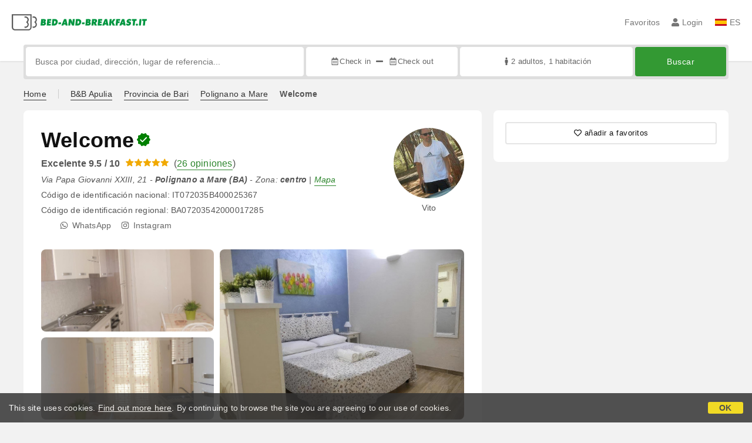

--- FILE ---
content_type: text/html;charset=UTF-8
request_url: https://www.bed-and-breakfast.it/es/apulia/welcome-polignano-a-mare/29736
body_size: 161266
content:


<!DOCTYPE html>
<html lang="es"><!-- InstanceBegin template="/Templates/generica-bbit.dwt.cfm" codeOutsideHTMLIsLocked="false" -->
<head>
<meta charset="windows-1252">
<meta name="viewport" content="width=device-width, initial-scale=1.0">

    <link rel="alternate" hreflang="it" href="https://www.bed-and-breakfast.it/it/puglia/welcome-polignano-a-mare/29736">
    <link rel="alternate" hreflang="en" href="https://www.bed-and-breakfast.it/en/apulia/welcome-polignano-a-mare/29736">
    <link rel="alternate" hreflang="fr" href="https://www.bed-and-breakfast.it/fr/pouilles/welcome-polignano-a-mare/29736">
    <link rel="alternate" hreflang="de" href="https://www.bed-and-breakfast.it/de/apulien/welcome-polignano-a-mare/29736">
    <link rel="alternate" hreflang="es" href="https://www.bed-and-breakfast.it/es/apulia/welcome-polignano-a-mare/29736">
	<link rel="alternate" hreflang="x-default" href="https://www.bed-and-breakfast.it/en/apulia/welcome-polignano-a-mare/29736">
    
<link rel="canonical" href="https://www.bed-and-breakfast.it/es/apulia/welcome-polignano-a-mare/29736"> 
<!-- InstanceBeginEditable name="doctitle" -->
<title>Welcome, Polignano a Mare: Precios sin comisiones</title>


	<meta property="og:site_name" content="Bed-and-breakfast.it">
	<meta property="og:title" content="Welcome">
	<meta property="og:type" content="article">
	
		<meta property="og:image" content="https://dhqbz5vfue3y3.cloudfront.net/fotobbit/29736/4/z_20231223_07265224_8070061.jpg?rfh=1">    
	
	<meta property="og:description" content=" Nuestro invitado siempre es bienvenido.
Por eso ofrecemos la Residencia del Sol, una nueva solución de vivienda con baño, cocina y dormitorio para 2-3 personas, y la Residencia Luna, con entrada, dormitorio para 2-3 personas y baño.
Completamente restauradas, con aire acondicionado y cuidadas en l...">
    
    <script type="application/ld+json">
	{"@context":"http://schema.org","@type":"LodgingBusiness","name":"Welcome","url":"https://www.bed-and-breakfast.it/es/apulia/welcome-polignano-a-mare/29736","image":["https://dhqbz5vfue3y3.cloudfront.net/fotobbit/29736/4/z_20231223_07265224_8070061.jpg?rfh=1","https://dhqbz5vfue3y3.cloudfront.net/fotobbit/29736/4/z_20231223_072652220_9742141.jpg?rfh=1","https://dhqbz5vfue3y3.cloudfront.net/fotobbit/29736/4/z_20231223_072652196_8740113.jpg?rfh=1","https://dhqbz5vfue3y3.cloudfront.net/fotobbit/29736/4/z_20231223_07265220_4022908.jpg?rfh=1","https://dhqbz5vfue3y3.cloudfront.net/fotobbit/29736/4/z_20231223_072652297_1671452.jpg?rfh=1","https://dhqbz5vfue3y3.cloudfront.net/fotobbit/29736/4/z_20231223_072652403_3892071.jpg?rfh=1","https://dhqbz5vfue3y3.cloudfront.net/fotobbit/29736/4/z_20231223_072652442_2533486.jpg?rfh=1","https://dhqbz5vfue3y3.cloudfront.net/fotobbit/29736/4/z_20231223_07265254_2683250.jpg?rfh=1","https://dhqbz5vfue3y3.cloudfront.net/fotobbit/29736/4/z_20231223_072652142_3008810.jpg?rfh=1","https://dhqbz5vfue3y3.cloudfront.net/fotobbit/29736/4/z_20231223_072652175_9801658.jpg?rfh=1","https://dhqbz5vfue3y3.cloudfront.net/fotobbit/29736/4/z_20231223_072652227_2516400.jpg?rfh=1","https://dhqbz5vfue3y3.cloudfront.net/fotobbit/29736/4/z_20231223_072652348_1886102.jpg?rfh=1","https://dhqbz5vfue3y3.cloudfront.net/fotobbit/29736/4/z_20231223_072652379_5513681.jpg?rfh=1","https://dhqbz5vfue3y3.cloudfront.net/fotobbit/29736/4/z_20231223_072652600_2198742.jpg?rfh=1","https://dhqbz5vfue3y3.cloudfront.net/fotobbit/29736/4/z_20231223_072652664_5771030.jpg?rfh=1","https://dhqbz5vfue3y3.cloudfront.net/fotobbit/29736/4/z_20231223_072652679_0269805.jpg?rfh=1","https://dhqbz5vfue3y3.cloudfront.net/fotobbit/29736/4/z_20231223_072652679_3523018.jpg?rfh=1","https://dhqbz5vfue3y3.cloudfront.net/fotobbit/29736/4/z_20231223_07265291_2933039.jpg?rfh=1"],"description":"Nuestro invitado siempre es bienvenido.\r\nPor eso ofrecemos la Residencia del Sol, una nueva solución de vivienda con baño, cocina y dormitorio para 2-3 personas, y la Residencia Luna, con entrada, dormitorio para 2-3 personas y baño.\r\nCompletamente restauradas, con aire acondicionado y cuidadas en l...","priceRange":"Precios para los próximos días desde € 50 la noche.","aggregateRating":{"@type":"AggregateRating","reviewCount":26,"ratingValue":9.5,"bestRating":10},"address":{"@type":"PostalAddress","addressLocality":"Via Papa Giovanni XXIII, 21","postalCode":"70044","streetAddress":"Via Papa Giovanni XXIII, 21, 70044 Polignano a Mare, Italia","addressRegion":"Apulia","addressCountry":"IT"},"telephone":"+393382463149","geo":{"@type":"GeoCoordinates","latitude":"40.9919293348640800","longitude":"17.2202016757103140"}}
	</script>

	
<!-- InstanceEndEditable -->

<!--Favicon-->
<link rel="apple-touch-icon" sizes="57x57" href="/apple-touch-icon-57x57.png?v=jwwM66Xggg">
<link rel="apple-touch-icon" sizes="60x60" href="/apple-touch-icon-60x60.png?v=jwwM66Xggg">
<link rel="apple-touch-icon" sizes="72x72" href="/apple-touch-icon-72x72.png?v=jwwM66Xggg">
<link rel="apple-touch-icon" sizes="76x76" href="/apple-touch-icon-76x76.png?v=jwwM66Xggg">
<link rel="apple-touch-icon" sizes="114x114" href="/apple-touch-icon-114x114.png?v=jwwM66Xggg">
<link rel="apple-touch-icon" sizes="120x120" href="/apple-touch-icon-120x120.png?v=jwwM66Xggg">
<link rel="apple-touch-icon" sizes="144x144" href="/apple-touch-icon-144x144.png?v=jwwM66Xggg">
<link rel="apple-touch-icon" sizes="152x152" href="/apple-touch-icon-152x152.png?v=jwwM66Xggg">
<link rel="apple-touch-icon" sizes="180x180" href="/apple-touch-icon-180x180.png?v=jwwM66Xggg">
<link rel="icon" type="image/png" href="/favicon-32x32.png?v=jwwM66Xggg" sizes="32x32">
<link rel="icon" type="image/png" href="/android-chrome-192x192.png?v=jwwM66Xggg" sizes="192x192">
<link rel="icon" type="image/png" href="/favicon-96x96.png?v=jwwM66Xggg" sizes="96x96">
<link rel="icon" type="image/png" href="/favicon-16x16.png?v=jwwM66Xggg" sizes="16x16">

<link rel="shortcut icon" href="/favicon.ico?v=jwwM66Xggg">
<meta name="apple-mobile-web-app-title" content="Bed and Breakfast">
<meta name="application-name" content="Bed and Breakfast">
<meta name="msapplication-TileColor" content="#393">
<meta name="msapplication-TileImage" content="/mstile-144x144.png?v=jwwM66Xggg">
<meta name="theme-color" content="#ffffff"> 
	<meta name="description" content="&iexcl;Bienvenido a la Dimora del Sole y la Dimora Luna en Polignano a Mare&#x21; Nuestras nuevas y acogedoras viviendas con aire acondicionado son perfectas para 2-3 personas, a pocos pasos del mar y de la estaci&oacute;n de tren. Disfruta de un ambiente tranquilo con vistas al parque y amplio aparcamiento. &iexcl;Tu escapada ideal te espera&#x21;">


        
        <script>
            
            var varlinguaConfig = {
                lingua : "es",
                provenienza : "bbit"
            };
            
            
            var baseConfig = {
                globalVersion : 3
            };

            
            var vldConfig = {
                lingua : "es",
                extraOffset : true
            };
        
            
            var lgnConfig = {
                idsito : "bbit",
                lingua : "es",
                locale : "es_ES",
                initEmail : "",
                cookiePolicyOk : false, 
                urlRedirect : "/utenti/",
                urlRegister : "/es/register/user",
                linkArGestore : true,				
                fbAppId : "378693945515592",
                pinLoginEnabled : true,
                appleLoginEnabled : true,
                appleRedirectURI : "https://www.bed-and-breakfast.it/login",
                appleNonce : "0FBA7877-9741-4FC8-28BBECAE48DF55D5",
                googleLoginEnabled : true,
                ovModaleVersion : 3
            };
        
            
            var dpConf = {
                lingua : "es",
                colore : "green"
            };

            
            var myAutocompleteConf = {
                lingua : "es"
            };
        </script>

    
    
        

        
        <script>
            
            let jsClass = document.getElementsByTagName('html')[0].className;
            
            jsClass += jsClass.trim() === "" ? "js" : " js";
            document.getElementsByTagName('html')[0].className = jsClass;
        </script>	

        
        <script defer src="https://d117yjdt0789wg.cloudfront.net/CDN2/font-awesome/v5.15.4-free/js/all.min.js"></script>

        
        

        

        

        <link href="https://d117yjdt0789wg.cloudfront.net/CDN/grunt/base-global-v3.min.css?rfh=bb33259" rel="stylesheet" type="text/css">
        <script src="https://d117yjdt0789wg.cloudfront.net/CDN/grunt/base-global-v3.min.js?rfh=bb33259"></script>

            

    
    
            

        
        <link href="https://d117yjdt0789wg.cloudfront.net/CDN2/global/style.global-v3-override-bbit.min.css?rfh=bb33259" rel="stylesheet" type="text/css">

        
        <script src="https://d117yjdt0789wg.cloudfront.net/CDN/jquery-ui-1.12.1.custom/i18n/datepicker-es.min.js"></script>

        
        
        
        
            <script>
                $(document).ready(function(){
                    cookiePolicy_barra();
                });
            </script>
        

        
        
        

        <script>
            
            
                var utConfig = {
                    lingua : "es",
                    applicationEnvironment : "production",
                    isHttps : true,
                    isMobile : false
                };
            
            
            
            var rrpConfig = {
                
                    
                    idStruttura : 29736,
                    tipoStruttura : "bbit",
                
                
                tipoRrp : "pagina",
                provenienza : "bbit",
                isFromApp : false,
                cookieId : "bbit874534770922054716es", 
                arGestore : 0, 
                arPm : 0, 
                utmSource : "",
                utmRoomId : 0,
                utmRateId : "",
                refId : "",
                
                
                
                    
                    hasUserLogin : true, 
                    
                    initCerca : {
                        safeCheckIn : "", 
                        safeCheckOut : "", 
                        camere : 1,
                        adulti : 2,
                        bambini : 0,
                        etaBambini : "",
                        animali : 0,
                        numeroPersone : 2,
                        numeroNotti : 1
                    },
                    
                    initFormRichiesta : {
                        autoStart : false,
                        isModal : true
                    },
                
                    initFormCamere : {
                        autoStart : true,
                        isModal : false,
                        fixScrollType : "sidebar-ext",
                        urlAction : "/es/booking/apulia/welcome-polignano-a-mare/29736",
                        testMode : 0,
                        highlightRoom : 0,
                        categoryOptions : "none",
                        arrayInitUnitaCamere : [] 
                    },
                
            };

        </script>

        
        
        

        
                <script src="https://d117yjdt0789wg.cloudfront.net/CDN/grunt/cdn3-utility.min.js?rfh=bb33259"></script>
            
                <script src="https://d117yjdt0789wg.cloudfront.net/CDN/grunt/cdn3-utility-country-info.min.js?rfh=bb33259"></script>
            
            <link href="https://d117yjdt0789wg.cloudfront.net/CDN/grunt/rrp4.min.css?rfh=bb33259" rel="stylesheet" type="text/css">
            <script src="https://d117yjdt0789wg.cloudfront.net/CDN/grunt/rrp4-language-es.min.js?rfh=bb33259"></script>
            <script src="https://d117yjdt0789wg.cloudfront.net/CDN/grunt/rrp4-general.min.js?rfh=bb33259"></script>
            
            <link rel="stylesheet" href="https://d117yjdt0789wg.cloudfront.net/CDN/jquery.fancybox_v3/jquery.fancybox.min.css?rfh=bb33259" type="text/css" media="screen">
            <script type="text/javascript" src="https://d117yjdt0789wg.cloudfront.net/CDN/jquery.fancybox_v3/jquery.fancybox.min.js?rfh=bb33259"></script>
            <script type="text/javascript">
                
                function initFancyboxCaption() {
                    
                    $(".ssw-ext-slideshow-container > a, .ssw-masonry-item > a.ssw-ext-slideshow-link, .slfoto-ext-slideshow-container > a, .slfoto-masonry-item > a.slfoto-ext-slideshow-link, .rrp-camere-categoria-foto > a, a.js-foto-colazione-link, .rrp-foto-struttura-wl > a").fancybox({
                        caption : function(instance, item) {
                            if (typeof $(this).data('extcaption') !== 'undefined') {
                                return $(this).data('extcaption');
                            } else {
                                return "";
                            }
                        }
                    });
                }
                // ready DOM
                $(document).ready(function() {
                    
                    
                    $(document).on("click", ".rrp-camere-categoria-ico a, a.js-rrp-apri-foto-struttura-wl", function(){
                        
                        $("a[data-fancybox=" + $(this).data('idgruppo') + "]").first().trigger("click");
                        return false;
                    });

                    
                    initFancyboxCaption();

                });
            </script>
        
                
                
                <script>
                    var sswConfig = {
                        arrayListaSlideshow : [{"idDiv":"slideshow_bbit29736","nomeBeb":"Welcome","foto":[{"urlThumb":"https://dhqbz5vfue3y3.cloudfront.net/fotobbit/29736/4/z_20231223_07265224_8070061.jpg?rfh=1&amp;size=md","urlThumbXs":"https://dhqbz5vfue3y3.cloudfront.net/fotobbit/29736/4/z_20231223_07265224_8070061.jpg?rfh=1&amp;size=xs","sitowebEsterno":"","width":1200,"id":29736,"height":900,"idcategoria":4,"descrizione":"","url":"https://dhqbz5vfue3y3.cloudfront.net/fotobbit/29736/4/z_20231223_07265224_8070061.jpg?rfh=1","nomefile":"z_20231223_07265224_8070061.jpg"},{"urlThumb":"https://dhqbz5vfue3y3.cloudfront.net/fotobbit/29736/4/z_20231223_072652220_9742141.jpg?rfh=1&amp;size=md","urlThumbXs":"https://dhqbz5vfue3y3.cloudfront.net/fotobbit/29736/4/z_20231223_072652220_9742141.jpg?rfh=1&amp;size=xs","sitowebEsterno":"","width":1200,"id":29736,"height":657,"idcategoria":4,"descrizione":"","url":"https://dhqbz5vfue3y3.cloudfront.net/fotobbit/29736/4/z_20231223_072652220_9742141.jpg?rfh=1","nomefile":"z_20231223_072652220_9742141.jpg"},{"urlThumb":"https://dhqbz5vfue3y3.cloudfront.net/fotobbit/29736/4/z_20231223_072652196_8740113.jpg?rfh=1&amp;size=md","urlThumbXs":"https://dhqbz5vfue3y3.cloudfront.net/fotobbit/29736/4/z_20231223_072652196_8740113.jpg?rfh=1&amp;size=xs","sitowebEsterno":"","width":1200,"id":29736,"height":657,"idcategoria":4,"descrizione":"","url":"https://dhqbz5vfue3y3.cloudfront.net/fotobbit/29736/4/z_20231223_072652196_8740113.jpg?rfh=1","nomefile":"z_20231223_072652196_8740113.jpg"},{"urlThumb":"https://dhqbz5vfue3y3.cloudfront.net/fotobbit/29736/4/z_20231223_07265220_4022908.jpg?rfh=1&amp;size=md","urlThumbXs":"https://dhqbz5vfue3y3.cloudfront.net/fotobbit/29736/4/z_20231223_07265220_4022908.jpg?rfh=1&amp;size=xs","sitowebEsterno":"","width":1200,"id":29736,"height":900,"idcategoria":4,"descrizione":"","url":"https://dhqbz5vfue3y3.cloudfront.net/fotobbit/29736/4/z_20231223_07265220_4022908.jpg?rfh=1","nomefile":"z_20231223_07265220_4022908.jpg"},{"urlThumb":"https://dhqbz5vfue3y3.cloudfront.net/fotobbit/29736/4/z_20231223_072652297_1671452.jpg?rfh=1&amp;size=md","urlThumbXs":"https://dhqbz5vfue3y3.cloudfront.net/fotobbit/29736/4/z_20231223_072652297_1671452.jpg?rfh=1&amp;size=xs","sitowebEsterno":"","width":1200,"id":29736,"height":900,"idcategoria":4,"descrizione":"","url":"https://dhqbz5vfue3y3.cloudfront.net/fotobbit/29736/4/z_20231223_072652297_1671452.jpg?rfh=1","nomefile":"z_20231223_072652297_1671452.jpg"},{"urlThumb":"https://dhqbz5vfue3y3.cloudfront.net/fotobbit/29736/4/z_20231223_072652403_3892071.jpg?rfh=1&amp;size=md","urlThumbXs":"https://dhqbz5vfue3y3.cloudfront.net/fotobbit/29736/4/z_20231223_072652403_3892071.jpg?rfh=1&amp;size=xs","sitowebEsterno":"","width":1200,"id":29736,"height":900,"idcategoria":4,"descrizione":"","url":"https://dhqbz5vfue3y3.cloudfront.net/fotobbit/29736/4/z_20231223_072652403_3892071.jpg?rfh=1","nomefile":"z_20231223_072652403_3892071.jpg"},{"urlThumb":"https://dhqbz5vfue3y3.cloudfront.net/fotobbit/29736/4/z_20231223_072652442_2533486.jpg?rfh=1&amp;size=md","urlThumbXs":"https://dhqbz5vfue3y3.cloudfront.net/fotobbit/29736/4/z_20231223_072652442_2533486.jpg?rfh=1&amp;size=xs","sitowebEsterno":"","width":1200,"id":29736,"height":800,"idcategoria":4,"descrizione":"","url":"https://dhqbz5vfue3y3.cloudfront.net/fotobbit/29736/4/z_20231223_072652442_2533486.jpg?rfh=1","nomefile":"z_20231223_072652442_2533486.jpg"},{"urlThumb":"https://dhqbz5vfue3y3.cloudfront.net/fotobbit/29736/4/z_20231223_07265254_2683250.jpg?rfh=1&amp;size=md","urlThumbXs":"https://dhqbz5vfue3y3.cloudfront.net/fotobbit/29736/4/z_20231223_07265254_2683250.jpg?rfh=1&amp;size=xs","sitowebEsterno":"","width":1200,"id":29736,"height":900,"idcategoria":4,"descrizione":"","url":"https://dhqbz5vfue3y3.cloudfront.net/fotobbit/29736/4/z_20231223_07265254_2683250.jpg?rfh=1","nomefile":"z_20231223_07265254_2683250.jpg"},{"urlThumb":"https://dhqbz5vfue3y3.cloudfront.net/fotobbit/29736/4/z_20231223_072652142_3008810.jpg?rfh=1&amp;size=md","urlThumbXs":"https://dhqbz5vfue3y3.cloudfront.net/fotobbit/29736/4/z_20231223_072652142_3008810.jpg?rfh=1&amp;size=xs","sitowebEsterno":"","width":1200,"id":29736,"height":900,"idcategoria":4,"descrizione":"","url":"https://dhqbz5vfue3y3.cloudfront.net/fotobbit/29736/4/z_20231223_072652142_3008810.jpg?rfh=1","nomefile":"z_20231223_072652142_3008810.jpg"},{"urlThumb":"https://dhqbz5vfue3y3.cloudfront.net/fotobbit/29736/4/z_20231223_072652175_9801658.jpg?rfh=1&amp;size=md","urlThumbXs":"https://dhqbz5vfue3y3.cloudfront.net/fotobbit/29736/4/z_20231223_072652175_9801658.jpg?rfh=1&amp;size=xs","sitowebEsterno":"","width":1200,"id":29736,"height":900,"idcategoria":4,"descrizione":"","url":"https://dhqbz5vfue3y3.cloudfront.net/fotobbit/29736/4/z_20231223_072652175_9801658.jpg?rfh=1","nomefile":"z_20231223_072652175_9801658.jpg"},{"urlThumb":"https://dhqbz5vfue3y3.cloudfront.net/fotobbit/29736/4/z_20231223_072652227_2516400.jpg?rfh=1&amp;size=md","urlThumbXs":"https://dhqbz5vfue3y3.cloudfront.net/fotobbit/29736/4/z_20231223_072652227_2516400.jpg?rfh=1&amp;size=xs","sitowebEsterno":"","width":1200,"id":29736,"height":657,"idcategoria":4,"descrizione":"","url":"https://dhqbz5vfue3y3.cloudfront.net/fotobbit/29736/4/z_20231223_072652227_2516400.jpg?rfh=1","nomefile":"z_20231223_072652227_2516400.jpg"},{"urlThumb":"https://dhqbz5vfue3y3.cloudfront.net/fotobbit/29736/4/z_20231223_072652348_1886102.jpg?rfh=1&amp;size=md","urlThumbXs":"https://dhqbz5vfue3y3.cloudfront.net/fotobbit/29736/4/z_20231223_072652348_1886102.jpg?rfh=1&amp;size=xs","sitowebEsterno":"","width":1200,"id":29736,"height":900,"idcategoria":4,"descrizione":"","url":"https://dhqbz5vfue3y3.cloudfront.net/fotobbit/29736/4/z_20231223_072652348_1886102.jpg?rfh=1","nomefile":"z_20231223_072652348_1886102.jpg"},{"urlThumb":"https://dhqbz5vfue3y3.cloudfront.net/fotobbit/29736/4/z_20231223_072652379_5513681.jpg?rfh=1&amp;size=md","urlThumbXs":"https://dhqbz5vfue3y3.cloudfront.net/fotobbit/29736/4/z_20231223_072652379_5513681.jpg?rfh=1&amp;size=xs","sitowebEsterno":"","width":900,"id":29736,"height":1200,"idcategoria":4,"descrizione":"","url":"https://dhqbz5vfue3y3.cloudfront.net/fotobbit/29736/4/z_20231223_072652379_5513681.jpg?rfh=1","nomefile":"z_20231223_072652379_5513681.jpg"},{"urlThumb":"https://dhqbz5vfue3y3.cloudfront.net/fotobbit/29736/4/z_20231223_072652600_2198742.jpg?rfh=1&amp;size=md","urlThumbXs":"https://dhqbz5vfue3y3.cloudfront.net/fotobbit/29736/4/z_20231223_072652600_2198742.jpg?rfh=1&amp;size=xs","sitowebEsterno":"","width":675,"id":29736,"height":1200,"idcategoria":4,"descrizione":"","url":"https://dhqbz5vfue3y3.cloudfront.net/fotobbit/29736/4/z_20231223_072652600_2198742.jpg?rfh=1","nomefile":"z_20231223_072652600_2198742.jpg"},{"urlThumb":"https://dhqbz5vfue3y3.cloudfront.net/fotobbit/29736/4/z_20231223_072652664_5771030.jpg?rfh=1&amp;size=md","urlThumbXs":"https://dhqbz5vfue3y3.cloudfront.net/fotobbit/29736/4/z_20231223_072652664_5771030.jpg?rfh=1&amp;size=xs","sitowebEsterno":"","width":1199,"id":29736,"height":774,"idcategoria":4,"descrizione":"","url":"https://dhqbz5vfue3y3.cloudfront.net/fotobbit/29736/4/z_20231223_072652664_5771030.jpg?rfh=1","nomefile":"z_20231223_072652664_5771030.jpg"},{"urlThumb":"https://dhqbz5vfue3y3.cloudfront.net/fotobbit/29736/4/z_20231223_072652679_0269805.jpg?rfh=1&amp;size=md","urlThumbXs":"https://dhqbz5vfue3y3.cloudfront.net/fotobbit/29736/4/z_20231223_072652679_0269805.jpg?rfh=1&amp;size=xs","sitowebEsterno":"","width":900,"id":29736,"height":1200,"idcategoria":4,"descrizione":"","url":"https://dhqbz5vfue3y3.cloudfront.net/fotobbit/29736/4/z_20231223_072652679_0269805.jpg?rfh=1","nomefile":"z_20231223_072652679_0269805.jpg"},{"urlThumb":"https://dhqbz5vfue3y3.cloudfront.net/fotobbit/29736/4/z_20231223_072652679_3523018.jpg?rfh=1&amp;size=md","urlThumbXs":"https://dhqbz5vfue3y3.cloudfront.net/fotobbit/29736/4/z_20231223_072652679_3523018.jpg?rfh=1&amp;size=xs","sitowebEsterno":"","width":900,"id":29736,"height":1200,"idcategoria":4,"descrizione":"","url":"https://dhqbz5vfue3y3.cloudfront.net/fotobbit/29736/4/z_20231223_072652679_3523018.jpg?rfh=1","nomefile":"z_20231223_072652679_3523018.jpg"},{"urlThumb":"https://dhqbz5vfue3y3.cloudfront.net/fotobbit/29736/4/z_20231223_07265291_2933039.jpg?rfh=1&amp;size=md","urlThumbXs":"https://dhqbz5vfue3y3.cloudfront.net/fotobbit/29736/4/z_20231223_07265291_2933039.jpg?rfh=1&amp;size=xs","sitowebEsterno":"","width":1200,"id":29736,"height":900,"idcategoria":4,"descrizione":"","url":"https://dhqbz5vfue3y3.cloudfront.net/fotobbit/29736/4/z_20231223_07265291_2933039.jpg?rfh=1","nomefile":"z_20231223_07265291_2933039.jpg"}]}],
                        lingua : "es",
                        fontAwesomeVersion : 5
                    };
                </script>

                
                <script src="https://d117yjdt0789wg.cloudfront.net/CDN/masonry/masonry.pkgd.min.js?rfh=bb33259"></script>
                
                <script src="https://d117yjdt0789wg.cloudfront.net/CDN2/jquery.slideshow/slideshow_v4.min.js?rfh=bb33259"></script>
                <link rel="stylesheet" href="https://d117yjdt0789wg.cloudfront.net/CDN2/jquery.slideshow/slideshow_v4.min.css?rfh=bb33259" type="text/css">

                
                    
                    
                    <script>
                        $(document).ready(function(){	
                            sswInit({
                                crop : false,
                                navigation : "thumb-anim",
                                showCounter : true,
                                mediaquery : 970,
                                showMobileSlideshowOnMediaquery : 970
                            });
                        });
                    </script>

                
                    <link href="https://d117yjdt0789wg.cloudfront.net/CDN/jquery.testo_espandibile/testo_espandibile.min.css?rfh=bb33259" rel="stylesheet">
                    <script src="https://d117yjdt0789wg.cloudfront.net/CDN/jquery.testo_espandibile/testo_espandibile.min.js?rfh=bb33259"></script>
                
                        <script src="https://d117yjdt0789wg.cloudfront.net/CDN/grunt/cdn3-utility-tooltip.min.js?rfh=bb33259"></script>
                    
            
            
            <script>
                
                var pushConfig = {
                    lingua : "es",
                    nomePagina : "pagina_ur.cfm",
                    initWebSocket : false,
                    tipoMenuNotifiche : "mn" 
                };
            </script>
            <script src="https://d117yjdt0789wg.cloudfront.net/CDN2/rrp3/notifiche/utenti_notifiche_push.min.js?rfh=bb33259" type="text/javascript"></script>
            
            
            

    <!-- Google Tag Manager -->
    <script>(function(w,d,s,l,i){w[l]=w[l]||[];w[l].push({'gtm.start':
    new Date().getTime(),event:'gtm.js'});var f=d.getElementsByTagName(s)[0],
    j=d.createElement(s),dl=l!='dataLayer'?'&l='+l:'';j.async=true;j.src=
    'https://www.googletagmanager.com/gtm.js?id='+i+dl;f.parentNode.insertBefore(j,f);
    })(window,document,'script','dataLayer','GTM-5C42Z7C');</script>
    <!-- End Google Tag Manager --> 
                <!-- Global site tag (gtag.js) - Google Analytics -->
                <script async src="https://www.googletagmanager.com/gtag/js?id=G-9ELB5WSXRQ"></script>
                <script>
                    window.dataLayer = window.dataLayer || [];
                    function gtag(){dataLayer.push(arguments);}
                    gtag('js', new Date());
                    
                    
                    gtag('config', 'G-9ELB5WSXRQ');
                    
                    
                        
                        gtag('config', 'AW-1071428987');
                    

                </script>
             
<!-- InstanceBeginEditable name="head" -->

	
	
    <link rel="amphtml" href="https://www.bed-and-breakfast.it/es/amp/apulia/welcome-polignano-a-mare/29736">

<!-- InstanceEndEditable -->
</head>

<body class="body-pagina-default-bbit header-default-cerca">
	
    
    

<!-- Google Tag Manager (noscript) -->
<noscript><iframe src="https://www.googletagmanager.com/ns.html?id=GTM-5C42Z7C" height="0" width="0" style="display:none;visibility:hidden"></iframe></noscript>
<!-- End Google Tag Manager (noscript) --> 

    	
		
        
        <header>

            <div class="header-row-1">
                
                
                <div class="header-logo">
                    <a href="/es/"> <img src="[data-uri]" alt="Bed-and-breakfast.it"></a>
                </div>

                
                <div class="header-nav">
                    <ul>
                        
                        <li class="header-preferiti">
                            <a href="/es/preferiti">Favoritos</a>
                        </li>
                        
                        
                        <li>
                            
                            
                            
                            <div class="lgn-box-login nowrap" data-boxtype="menutoponlylogindouble"><i class="fas fa-circle-notch fa-spin fa-fw"></i></div>
                        </li>
                        
                        
                        
                        
                        
                        <li class="lgn-show-on-login-block">
                            <div class="lgn-box-notifiche"><i class="fas fa-circle-notch fa-spin fa-fw"></i></div>
                        </li>
                        
                        
                                                
                        
                        
                        <li class="header-lingua">
                            <a href="#barra-lingua" class="js-ov-apri"><span class="ico-lingua-es"></span> ES</a>
                        </li>
                        
                        
                        

                        
                        <li class="header-sandwich"><a href="#msMainMenu" class="js-ov-apri" aria-label="Menu"><i class="fas fa-bars fa-lg"></i></a></li>
                        
                    </ul>
                </div>

            </div>

            
            

                <div class="frm-cerca-wrapper js-frm-cerca-wrapper">
                    
                    <div class="frm-cerca-preview js-frm-cerca-preview">
                        <div class="frm-cerca-preview-text">
                            <strong>&iquest;A donde quieres ir?</strong><br>
                            2 hu&eacute;spedes <strong>&middot;</strong> 1 habitaci&oacute;n
                        </div>
                    </div>
                    
                    <div class="frm-cerca-container js-frm-cerca-container">
                        



<form autocomplete="off" action="/cerca.cfm" class="frm-cerca-default js-fc-form-cerca">

    <div class="frm-cerca-localita">
       	
        
       	<div class="frm-cerca-label">&iquest;A donde quieres ir?</div>
                
        <input 
            name="q" 
            type="text" 
            value=""
            class="input-base input-100 js-my-autocomplete" 
            data-type="default" 
            autocomplete="off" 
            placeholder="Busca por ciudad, direcci&oacute;n, lugar de referencia..." 
            aria-label="Busca por ciudad, direcci&oacute;n, lugar de referencia..."
            
        >
                
        <input type="hidden" name="tipoRicerca" value="">
        <input type="hidden" name="idElemento" value="">

    </div>

    
	<div class="frm-cerca-checkin-checkout">
    
    	
       	<div class="frm-cerca-label">Date</div>
        
        
        <div class="frm-cerca-checkin-checkout-container">
			
            
            <div class="frm-cerca-container-sx js-fc-datepicker-container-checkin">
                <a href="#" class="js-dp-open-link" 
                	data-idinput="dpcheckincerca_default" 
                    data-idotherlink="dpcheckoutcercalink_default" 
                    id="dpcheckincercalink_default">
                        <i class="far fa-calendar-alt fa-fw"></i><span class="js-dp-ext-label-day-month-short" data-idinput="dpcheckincerca_default">...</span>
                </a>
                <input class="js-dp-open" type="hidden" name="checkin" value=""
                	id="dpcheckincerca_default"
                    data-selectday="" 
                    data-showmonth=""
                    data-mindate="2026-01-13"
                    data-maxdate="2028-01-13"
                    data-dptype="checkin"
                    data-idotherinput="dpcheckoutcerca_default"
                    data-showrange="true"
                    data-fixedcheckout="true"
                    placeholder="Check-in"
                    >
            </div>
			
			
            <div class="frm-cerca-container-center"><i class="fas fa-minus"></i></div>
			
			
            <div class="frm-cerca-container-dx js-fc-datepicker-container-checkout">
                <a href="#" class="js-dp-open-link" 
                	data-idinput="dpcheckoutcerca_default" 
                    data-idotherlink="dpcheckincercalink_default" 
                    id="dpcheckoutcercalink_default">
                        <i class="far fa-calendar-alt fa-fw"></i><span class="js-dp-ext-label-day-month-short" data-idinput="dpcheckoutcerca_default">...</span>
                </a>
                
                <input class="js-dp-open" type="hidden" name="checkout" value=""
                	id="dpcheckoutcerca_default"
                    data-selectday="" 
                    data-showmonth=""
                    data-dptype="checkout"
                    data-idotherinput="dpcheckincerca_default"
                    placeholder="Check-out"
                    >
            </div>
            
            
            <div class="frm-cerca-cancella-date js-dp-reset-date-in-out-container">
                <a href="#" class="js-dp-reset-date-in-out" data-dpidinputin="dpcheckincerca_default" data-dpidinputout="dpcheckoutcerca_default" title="cancela fechas">
                    <i class="fas fa-times fa-fw"></i><span>cancela fechas</span>
                </a>
            </div>

		</div>
        
    </div>
    
    
    <div class="frm-cerca-persone-camere">
    	
    	
       	<div class="frm-cerca-label">Hu&eacute;spedes y habitaciones</div>
        
    	<div class="frm-cerca-persone-camere-container js-fc-persone-camere-container">
        	<a href="#" class="js-fc-persone-camere-link">...</a>
            <div class="frm-cerca-freccia"><i class="fas fa-arrow-up"></i></div>
            <div class="frm-cerca-freccia-alt"><i class="fas fa-arrow-down"></i></div>
            
            <input type="hidden" name="numberpeople" value="2">
            <input type="hidden" name="children" value="">
			<input type="hidden" name="numberrooms" value="1">
            <input type="hidden" name="AnimaliAmmessi" value="0">
            <div class="box-scegli-persone-camere">
               
            </div>
		</div>

    </div>

    
    <input type="hidden" value="es" name="locale">

    
    

    
    <div class="frm-cerca-btn">
    	<button type="submit" name="Submit" class="btn-base btn-verde btn-block"> Buscar</button>
    </div>
    
    
    
    
    <div class="separatore"></div>
       
</form>


                    </div>
                </div>
            

        </header>

		
        

<div id="msMainMenu" class="ov-modale ov-modale-full js-ov-modale">

	<div class="border-base border-b-xxs border-dotted margin-b-lg padding-b-lg">
        <a href="#barra-lingua" class="mn-base mn-icona-sx js-ov-apri">
            <span class="mn-lingua-it"></span>
            ES | Cambia lingua
        </a>
    
        <a href="/es/preferiti" class="mn-base mn-icona-sx">
            <span class="mn-icona"><i class="fas fa-heart fa-fw"></i></span>
            Favoritos
        </a>
        
        <a href="/geolocation.cfm?lingua=es" class="mn-base mn-icona-sx">
            <span class="mn-icona"><i class="fas fa-location-arrow fa-fw"></i></span>
            encuentra alojamientos cerca de ti
        </a>
        
    </div>
    
    <div class="border-base border-b-xxs border-dotted margin-b-lg padding-b-lg">
        <a href="#modaleRegioniHome" class="mn-base js-ov-apri">Regiones</a>
        <a href="/es/italia" class="mn-base">Lugares tur&iacute;sticos</a>
        <a href="/es/punti-di-interesse" class="mn-base">Puntos de inter&eacute;s</a>
        <a href="/es/ofertas" class="mn-base">Ofertas</a>
        <a href="/es/lastminute" class="mn-base">Last Minute</a>
	</div>

    
    

		<div class="border-base border-b-xxs border-dotted margin-b-lg padding-b-lg">
            <a href="/es/especial/bb-day" class="mn-base"><strong>B&amp;B Day</strong><br><span>el primer fin de semana de marzo</span></a>
            <a href="/es/especial/semana-del-treque-en-italia" class="mn-base"><strong>La Semana del Trueque</strong><br><span>la tercera semana de noviembre</span></a>
            
            <a href="/es/especial/bb-card" class="mn-base"><strong>La B&amp;B Card</strong><br><span>obtener un m&iacute;nimo de 5% de descuento</span></a>
        </div>
        
    
		
             
		<div class="border-base border-b-xxs border-dotted margin-b-lg padding-b-lg">
		   
            <a href="/es/especiales" class="mn-base">Especiales</a>
            
            <a href="/es/punti-di-interesse" class="mn-base">Puntos de inter&eacute;s</a>
            
            
	        <a href="/es/bed-and-breakfast-europa" class="mn-base">B&amp;B Europa</a>
		</div>        
        

        
        <div>
	        <a href="/es/faq" class="mn-base">FAQ y contactos</a>
			
            <a href="/note-legali.cfm" target="_blank" class="mn-base">Avisos legales, Cookie Policy, Privacy</a>
            
        
			
            
              
            
		</div>  

                       

</div>

        <div id="msCentroNotifiche" class="ov-modale js-ov-modale">
			
            <div class="js-notifiche-box"><i class="fas fa-circle-notch fa-spin fa-fw"></i></div>
        </div>    
	
<div id="barra-lingua" class="ov-modale js-ov-modale">

	

	
    <a href="https://www.bed-and-breakfast.it/it/puglia/welcome-polignano-a-mare/29736" class="mn-base mn-icona-sx border-base border-b-xxs border-dotted">
    	<span class="mn-lingua-it"></span>
        Italiano
	</a> 

    
    <a href="https://www.bed-and-breakfast.it/en/apulia/welcome-polignano-a-mare/29736" class="mn-base mn-icona-sx border-base border-b-xxs border-dotted">
	    <span class="mn-lingua-en"></span>
    	English
	</a>
    
    
    <a href="https://www.bed-and-breakfast.it/fr/pouilles/welcome-polignano-a-mare/29736" class="mn-base mn-icona-sx border-base border-b-xxs border-dotted">
    	<span class="mn-lingua-fr"></span>
    	Fran&ccedil;ais
	</a>
    
    
    <a href="https://www.bed-and-breakfast.it/de/apulien/welcome-polignano-a-mare/29736" class="mn-base mn-icona-sx border-base border-b-xxs border-dotted">
    	<span class="mn-lingua-de"></span>
    	Deutsch
	</a>
    
    
    <a href="https://www.bed-and-breakfast.it/es/apulia/welcome-polignano-a-mare/29736" class="mn-base mn-icona-sx">
	    <span class="mn-lingua-es"></span>
    	Espa&ntilde;ol
	</a>

</div>

    <section class="mediaquery-800-hide margin-t-md">
        <div class="wrapper-base wrapper-xl padding-lr-md">
            <div class="briciole">
                <ul>
                	
                	
                    <li class="briciole-separatore-dx"><a href="/es/" class="lnk-333 lnk-border-333 ">Home</a></li>       
					
                    
                    <li><a href="/es/region/apulia" class="lnk-333 lnk-border-333 ">B&amp;B Apulia</a></li>
            <li><a href="/es/provincia/bari" class="lnk-333 lnk-border-333 ">Provincia de Bari</a></li>
            <li><a href="/es/polignano-a-mare" class="lnk-333 lnk-border-333 ">Polignano a Mare</a></li>
            
            <li><strong> Welcome</strong></li> 
            
                </ul>
            </div>
        </div>
    </section>

    
    <main>
    <!-- InstanceBeginEditable name="contenuto" -->
        

            <section class="bg-grigio-1">

                <div class="layout-scheda-wrapper-esterno">
                    
                    <div class="layout-scheda-sx">
                    
                        
                        <section class="layout-scheda-testata">
                            <div class="bg-bianco padding-lg-md rounded-t">
                                            
    
	
    <div class="ss-contatti-ico">
    
    	
    	
            <div class="ss-contatti-ico-box">
                 
            
        	<div class="margin-b-xxs"><div class="img-circolare-120 bg-img-cover" style="background-image: url(https://dhqbz5vfue3y3.cloudfront.net/fotobbit/29736/3/29736_gestore.jpg?rfh=54763);">
                        
                        <a href="https://dhqbz5vfue3y3.cloudfront.net/fotobbit/29736/3/29736_gestore.jpg?rfh=54763" class="fancybox-link" data-fancybox="fotoGestore_top"><img src="https://dhqbz5vfue3y3.cloudfront.net/fotobbit/29736/3/29736_gestore.jpg?rfh=54763" class="img_adatta_w_h" alt=""></a>
                    </div></div>
            
            	<div class="text-center">Vito</div>
            
            </div>
        

        
        <div class="flex-container flex-v-center margin-b-xs">
            <div class="flex-item-0">
                <h1 class="margin-reset">
                    Welcome 
                </h1>
            </div>
            
                <div class="flex-item-0 margin-l-xxs">
                    <div class="tooltip">
                        <img src="[data-uri]" style="height: 22px;" alt="Struttura certificata">
                        <span class="tooltip-text">El CIN indicado ha sido verificado por Bed-and-Breakfast.it en la Base de Datos Nacional de Alojamientos, confirmando su coincidencia con el establecimiento. Esto asegura el cumplimiento de los est&aacute;ndares oficiales, ofreciendo mayor seguridad y fiabilidad.</span>
                    </div>
                </div>
            
        </div>
    
        
        
            
            <div class="ss-media-recensioni margin-b-xs">
                
                            						
                <strong>
                Excelente 9.5 / 10 </strong>
                <img src="/img/rec_stelle_5.svg" alt=""> (<a href="/es/apulia/welcome-polignano-a-mare/29736#recensioni" class="lnk-border js-offset-anchor">26 opiniones</a>)
            </div>
        
            <div class="margin-b-xs">
                <em>
                    
                    Via Papa Giovanni XXIII, 21 - 
                    
                    
                    <strong>Polignano a Mare (BA)</strong>
                    
                    
                        - Zona:
                        <strong>
                        centro 
                        </strong>
                    
                        | <a href="/mappa/mappa.cfm?id=29736&amp;idregione=13&amp;zoom=17&amp;nobarra=1" target="_blank" class="lnk-border"> Mapa</a>
                    
                </em>
            </div>
        
            <div class="margin-b-xs" title="C&oacute;digo de identificaci&oacute;n nacional">
                <span class="mediaquery-600-hide">C&oacute;digo de identificaci&oacute;n nacional</span><span class="mediaquery-600-show-inline">CIN</span>: IT072035B400025367
            </div>
        
            <div class="margin-b-xs" title="C&oacute;digo de identificaci&oacute;n regional">
                <span class="mediaquery-600-hide">C&oacute;digo de identificaci&oacute;n regional</span><span class="mediaquery-600-show-inline">CIR</span>: BA07203542000017285
            </div>
        
            <div class="mediaquery-600-hide">
                <div class="ss-link-container ss-link-container-top">
    				
        <div class="ss-link-item ss-link-item-email">
            
            <span class="js-rrp-link-container" data-type="apri-form-richiesta" data-label='<i class="far fa-envelope fa-fw"></i><span>Email</span>'></span>
        </div>
    
                <div class="ss-link-item ss-link-item-telefono">
                    
                    <span class="js-rrp-link-container" data-type="apri-modale-telefoni" data-label='<i class="fas fa-phone fa-fw" data-fa-transform="flip-h"></i><span>Tel&eacute;fono</span>'></span>
                </div>
            

                <div class="ss-link-item ss-link-item-whatsapp">
                    <a href="https://wa.me/393382463149?text=Messaggio%20a%20Welcome%20%2D%20Polignano%20a%20Mare%20http%3A%2F%2Fbeb%2Eit%2Fp%2Ecfm%3Fs%3D13%2D29736%0D%0A" 
                        class="js-click-whatsapp" 
                        data-ip="47.82.11.17, 18.68.32.74" 
                        data-idstruttura="29736" 
                        data-idregione="13" 
                        data-lingua="es" 
                        data-telnumero="338 2463149" 
                        data-provenienza="pagina" 
                        target="_blank">
                        <i class="fab fa-whatsapp fa-fw"></i><span>WhatsApp</span>
                    </a>
                </div>
            
        	<div class="ss-link-item ss-link-item-instagram">
	            <a href="https://www.instagram.com/welcome_holidayhouse/" target="_blank" rel="nofollow"><i class="fab fa-instagram fa-fw"></i><span>Instagram</span></a>
            </div>
        
                </div>
            </div>
            
                <div class="margin-t-md mediaquery-600-show">
                    <div class="grid-container grid-3-col grid-gap-xs">
                        
                            <div class="grid-item">
        
        <span class="js-rrp-link-container" data-type="apri-form-richiesta" data-class="btn-base btn-block btn-sm-ico btn-bordo-grigio-sf-bianco" data-label='<i class="far fa-envelope fa-fw"></i>'></span>
    </div>
                        
                            <div class="grid-item">
                
                <span class="js-rrp-link-container" data-class="btn-base btn-block btn-sm-ico btn-bordo-grigio-sf-bianco" data-type="apri-modale-telefoni" data-label='<i class="fas fa-phone fa-fw" data-fa-transform="flip-h"></i>'></span>
            </div>
                        
                            <div class="grid-item">

                <a href="https://wa.me/393382463149?text=Messaggio%20a%20Welcome%20%2D%20Polignano%20a%20Mare%20http%3A%2F%2Fbeb%2Eit%2Fp%2Ecfm%3Fs%3D13%2D29736%0D%0A" 
                    class="js-click-whatsapp btn-base btn-block btn-sm-ico btn-bordo-grigio-sf-bianco" 
                    data-ip="47.82.11.17, 18.68.32.74" 
                    data-idstruttura="29736" 
                    data-idregione="13" 
                    data-lingua="es" 
                    data-telnumero="338 2463149" 
                    data-provenienza="pagina" 
                    target="_blank">
                    <i class="fab fa-whatsapp fa-fw"></i>
                </a>
            </div>
                        
                    </div>
                </div>
                
    
    </div>

    
    
                            </div>
                        </section>

                        
                        
                            <section class="layout-scheda-slideshow">
                                <div class="bg-bianco padding-lr-lg-md">
                                    <div id="slideshow_bbit29736"></div>
                                </div>
                            </section>
                        
                        
                        
                        <section class="layout-scheda-contatti-caratteristiche">
                            <div class="bg-bianco padding-lg-md rounded-b">
                                
    
        <div class="grid-container grid-4-2-col-responsive lh-md text-grigio-3">
            <div class="grid-item border-base border-xxs padding-sm text-center">
            	<i class="fas fa-home fa-2x"></i><br>
                Categor&iacute;a<br>
                <strong class="text-lg text-nero">Habitaciones</strong>
            </div>
            <div class="flex-grid border-base border-xxs padding-sm text-center">
                <i class="fas fa-bed fa-2x"></i><br>
                Cuartos<br>
                <strong class="text-lg text-nero">3</strong>
            </div>
            <div class="flex-grid border-base border-xxs padding-sm text-center">
                <i class="fas fa-coffee fa-2x"></i><br>
                Desayuno<br>
                <strong class="text-lg text-nero">no incluido</strong><br>
				
            </div>
            <div class="flex-grid border-base border-xxs padding-sm text-center">
				<i class="fas fa-shower fa-2x"></i><br>
                Ba&ntilde;o<br>
                <strong class="text-lg text-nero">en la habitaci&oacute;n</strong><br>
				
            </div>
        </div>
    
        


                            </div>
                        </section>
                                
                        
                        <section class="layout-scheda-content">
                            
    	
        <div class="bg-grigio-2 padding-lg-md margin-b-md rounded">
            <div class="colonna-base colonna-25 mediaquery-700">
                <h5>Los hu&eacute;spedes de este alojamiento han valorado</h5>
                
            </div>
            <div class="colonna-base colonna-75 mediaquery-700 padding-l-md">
                <ul class="elenco-base elenco-colonna-x2 elenco-colonna-gap-md elenco-spazio-sm">
                    
                        <li><i class="fas fa-check fa-fw ico-margin-dx"></i> En el centro de la ciudad</li>
                    
                        <li><i class="fas fa-check fa-fw ico-margin-dx"></i> Muy nuevo</li>
                    
                        <li><i class="fas fa-check fa-fw ico-margin-dx"></i> Barato</li>
                    
                        <li><i class="fas fa-check fa-fw ico-margin-dx"></i> Está cerca de la estación</li>
                    
                        <li><i class="fas fa-check fa-fw ico-margin-dx"></i> Alojamiento de diseño</li>
                    
                        <li><i class="fas fa-check fa-fw ico-margin-dx"></i> Zona comercial</li>
                    
                        <li><i class="fas fa-check fa-fw ico-margin-dx"></i> Tiene un panorama espectacular</li>
                    
                </ul>
            </div>
			<div class="separatore"></div>
        </div>
    
        <div class="bg-bianco padding-lg-md margin-b-md rounded">
            <div class="colonna-base colonna-25 mediaquery-700">
                <h5>Descripci&oacute;n</h5>
            </div>
            <div class="colonna-base colonna-75 mediaquery-700 padding-l-md">
                
                
                <div class="txtExpandibile_box txtExpandibile_descrizione lh-lg" data-numerorighe="8" data-paddingtoplink="10" data-comportamento="mosnas" data-testolink="mostrar m&aacute;s" data-testolinknas="mostrar menos" data-bgcolor="ffffff">
                    Nuestro invitado siempre es bienvenido.<br><br>Por eso ofrecemos la Residencia del Sol, una nueva solución de vivienda con baño, cocina y dormitorio para 2-3 personas, y la Residencia Luna, con entrada, dormitorio para 2-3 personas y baño.<br><br>Completamente restauradas, con aire acondicionado y cuidadas en la decoración, las residencias se encuentran en una zona céntrica a pocos metros de la estación de tren y a pocos pasos del mar, con vistas al parque en una zona tranquila que cuenta con un amplio estacionamiento.<br><br>Además, cerca del centro histórico, ofrecemos la Residencia del Mar, un encantador estudio con baño privado a 30 metros de un hermoso balcón con vistas al mar.
                </div>
            
            </div>
            <div class="separatore"></div>
        </div>
    

        
        <div class="margin-b-md">

            
            
                <div class="flex-container flex-v-center bg-bianco padding-lg-md margin-b-md rounded">
                    <div class=flex-item-1"">
                        <h5 class="margin-reset">
                            Cuartos y Precios                
                        </h5>
                    </div>    
                    
                    
                        <div class="flex-item-1 text-right">
                            
                            
                            <div class="js-rrp-link-container" data-type="apri-condizioni" data-class="btn-base btn-xs btn-bordo-grigio" data-label="Condiciones"></div>
                        </div>
                    
                </div>
            

            <div class="margin-b-md">
                <div class="js-rrp-form-camere-container"></div>
            </div>
		</div>

    
        <div class="bg-bianco padding-lg-md margin-b-md rounded">
            <div class="colonna-base colonna-25 mediaquery-700">
                <h5>Condiciones para el hospedaje de animales en este alojamiento:</h5>
            </div>
            <div class="colonna-base colonna-75 mediaquery-700 padding-l-md">
                


	<div class="">
    
    	
        
        <div class="margin-b-xxs md-lh">
            <i class="fas fa-paw ico-margin-dx"></i> Animales de peque&ntilde;o tama&ntilde;o previa autorizaci&oacute;n del encargado
        </div>
        
        
        
            <div class="margin-b-xxs md-lh"><i class="fas fa-paw ico-margin-dx"></i> Educados, no agresivos o ruidosos; no pueden dormir en las camas</div> 
        
    </div>

            </div>
            <div class="separatore"></div>
        </div>
    
        <div class="bg-bianco padding-lg-md margin-b-md rounded">
            <div class="colonna-base colonna-25 mediaquery-700">
                <h5>Caracter&iacute;sticas</h5>
            </div>
            <div class="colonna-base colonna-75 mediaquery-700 padding-l-md">
                
            <div class="flex-container padding-b-xs margin-b-xs border-base border-b-xxs border-dotted">
                <div class="flex-item-4">N&uacute;mero de habitaciones con ba&ntilde;o propio dentro de la habitaci&oacute;n (en suite):</div>
                <div class="flex-item-1 text-right">3</div>
            </div>  
        

    <ul class="elenco-base elenco-colonna-x2 elenco-colonna-gap-md elenco-spazio-sm">
        
            <li><i class="fas fa-check fa-fw ico-margin-dx"></i>Mascotas admitidas</li>
        
            <li><i class="fas fa-check fa-fw ico-margin-dx"></i>Aire acondicionado</li>
        
            <li><i class="fas fa-check fa-fw ico-margin-dx"></i>Mansi&oacute;n hist&oacute;rica</li>
        
            <li><i class="fas fa-check fa-fw ico-margin-dx"></i>Escapada rom&aacute;ntica</li>
        
            <li><i class="fas fa-check fa-fw ico-margin-dx"></i>Televisi&oacute;n</li>
        
            <li><i class="fas fa-check fa-fw ico-margin-dx"></i>Wifi gratis</li>
        
            <li><i class="fas fa-check fa-fw ico-margin-dx"></i>Para familias  </li>
        
            <li><i class="fas fa-check fa-fw ico-margin-dx"></i>Phon en la habitaci&oacute;n</li>
        
            <li><i class="fas fa-check fa-fw ico-margin-dx"></i>Calefacci&oacute;n</li>
           
    </ul>
    
    <div class="margin-t-xs text-sm">*<em>Declaradas por el encargado</em></div>    
    

                    
                    <div class="margin-t-xs">
                        <a href="#modaleCaratteristicheComplete" class="lnk-border js-ov-apri">
                            Todas Las Caracter&iacute;sticas
                        </a>
                    </div>
                    <div id="modaleCaratteristicheComplete" class="ov-modale js-ov-modale">
                        
<p class="margin-reset"><strong>Informaci&oacute;n varios</strong></p>
<ul>
    
        <li><span class="testo_evidenziato">Mascotas admitidas</span></li>
    
    	<li>Aire acondicionado</li>
    
    	<li>Acceso a internet</li>
    
    	<li>Habla ingl&eacute;s</li>
    
</ul>

<p class="margin-reset"><strong>Caracter&iacute;sticas de la casa</strong></p>
<ul>
    
    	<li>Casa hist&oacute;rica</li>
    
    	<li>Casa del siglo XIX</li>
    
    	<li>Casa recientemente restaurada</li>
    
    	<li>Casa asegurada</li>
    
</ul>

<p class="margin-reset"><strong>Sistemas de aire acondicionado y calefacci&oacute;n de la casa</strong></p>
<ul>
	
    	<li>Sistemas certificados</li>
    
    	<li>Sistemas de calefacci&oacute;n</li>
    
    	<li>Aire acondicionado</li>
    
    	<li>Controlador de temperatura ambiente</li>
    
    	<li>Doble acristalamiento o paneles solares</li>
    
</ul>

<p class="margin-reset"><strong>Sistema electrico</strong></p>
<ul>
	
    	<li>Sistemas certificados</li>
    
    	<li>Luces de emergencia o direcciones de salida de incendios</li>
    
</ul>

<p class="margin-reset"><strong>Ubicaci&oacute;n y entorno</strong></p>
<ul>
    
    	<li>Centro de la ciudad</li>
    
    	<li>Vista panor&aacute;mica</li>
    
    	<li>&Aacute;rea arqueol&oacute;gica / cerca de monumentos</li>
    
    	<li>Cerca (dentro de 10 minutos) transportes pubblic</li>
    
</ul>

    <p class="margin-reset"><strong>N&uacute;mero de habitaciones</strong></p>
    <ul>
        
            <li>N&uacute;mero total de habitaciones: 3</li>
        
            <li>N&uacute;mero de habitaciones con ba&ntilde;o propio dentro de la habitaci&oacute;n (en suite): 3</li>
        
    </ul>
    
    <p class="margin-reset"><strong>Tama&ntilde;o de las habitaciones</strong></p>
    <ul>
        
            <li>Entre 21 y 30 metros cuadrados</li>
        
    </ul>

<p class="margin-reset"><strong>Cuarto de ba&ntilde;o</strong></p>
<ul>
	
    	<li>Ba&ntilde;os restaurados en los &uacute;ltimos 5 a&ntilde;os</li>
    
    	<li>Secador de pelo</li>
    
</ul>

<p class="margin-reset"><strong>Instalaciones de la habitaci&oacute;n</strong></p>
<ul>
	
    	<li>Televisi&oacute;n</li>
    
    	<li>Espejo o maleta</li>
    
    	<li>Refrigerador</li>
    
    	<li>Conexi&oacute;n a internet o tel&eacute;fono</li>
    
</ul>

<p class="margin-reset"><strong>Mobiliario</strong></p>
<ul>
	
    	<li>Escritorio / mesa y sillas</li>
    
</ul>

    <p class="margin-reset"><strong>Servicios de limpieza</strong></p>
    <ul>
    	
        	<li>Semanal</li>
        
    </ul>

<p class="margin-reset"><strong>Servicios</strong></p>
<ul>
	
    	<li>Descuentos en tiendas locales y restaurantes para los hu&eacute;spedes</li>
    
</ul>

    <p class="margin-reset"><strong>Holiday themes - the place</strong></p>        
    <ul>
        
        	<li>Sea</li>
        
    </ul>

    <p class="margin-reset"><strong>Holiday themes - town size</strong></p>   
    <ul>
        
        	<li>Small town - between 5000 and 25000 in.</li>
        
    </ul>

<p class="margin-reset"><strong>Holiday themes - area features</strong></p>
<ul>
	
    	<li>Near monuments</li>
    
    	<li>Arts or archeologic area</li>
    
    	<li>Cultural events and arts exhibitions</li>
    
    	<li>Historic centre</li>
    
    	<li>Shopping area</li>
    
    	<li>Seaside</li>
    
</ul>

<p class="margin-reset"><strong>Holiday themes - house features</strong></p>        
<ul>
	
    	<li>Family</li>
    
    	<li>Romantic atmosphere</li>
    
</ul>
                            
                    </div>
                
            </div>
            <div class="separatore"></div>
        </div>
    
    
    
	
    <div id="gestore" class="bg-bianco padding-lg-md margin-b-md rounded">
    
    	<div class="colonna-base colonna-25 mediaquery-700 text-center">
            
                
                <div class="margin-b-md"><div class="img-circolare-100 bg-img-cover" style="background-image: url(https://dhqbz5vfue3y3.cloudfront.net/fotobbit/29736/3/29736_gestore.jpg?rfh=54763);">
                        
                        <a href="https://dhqbz5vfue3y3.cloudfront.net/fotobbit/29736/3/29736_gestore.jpg?rfh=54763" class="fancybox-link" data-fancybox="fotoGestore"><img src="https://dhqbz5vfue3y3.cloudfront.net/fotobbit/29736/3/29736_gestore.jpg?rfh=54763" class="img_adatta_w_h" alt=""></a>
                    </div></div>
            
        </div>
        <div class="colonna-base colonna-75 mediaquery-700 padding-l-md">

            
            
        
        	
            <h3 class="margin-b-xxs mediaquery-700-left-to-center">
				Welcome 
            </h3>
            
            <div class="margin-b-md mediaquery-700-left-to-center">
                Miembro desde marzo 2013 | 
                    41.035 visitas
            </div>
            
            
            
                <div class="ss-link-container ss-link-container-gestore margin-t-md padding-t-md border-base border-t-xxs">
                    
                <div class="ss-link-item ss-link-item-telefono">
                    
                    <span class="js-rrp-link-container" data-type="apri-modale-telefoni" data-label='<i class="fas fa-phone fa-fw" data-fa-transform="flip-h"></i><span>Tel&eacute;fono</span>'></span>
                </div>
            

                <div class="ss-link-item ss-link-item-whatsapp">
                    <a href="https://wa.me/393382463149?text=Messaggio%20a%20Welcome%20%2D%20Polignano%20a%20Mare%20http%3A%2F%2Fbeb%2Eit%2Fp%2Ecfm%3Fs%3D13%2D29736%0D%0A" 
                        class="js-click-whatsapp" 
                        data-ip="47.82.11.17, 18.68.32.74" 
                        data-idstruttura="29736" 
                        data-idregione="13" 
                        data-lingua="es" 
                        data-telnumero="338 2463149" 
                        data-provenienza="pagina" 
                        target="_blank">
                        <i class="fab fa-whatsapp fa-fw"></i><span>WhatsApp</span>
                    </a>
                </div>
            
        	<div class="ss-link-item ss-link-item-instagram">
	            <a href="https://www.instagram.com/welcome_holidayhouse/" target="_blank" rel="nofollow"><i class="fab fa-instagram fa-fw"></i><span>Instagram</span></a>
            </div>
        
        	<div class="ss-link-item ss-link-item-sitoweb">
                <a href="/sitoweb.cfm?id=29736&amp;idregione=13&amp;locale=es" target="_blank" rel="nofollow"><i class="fas fa-globe fa-fw"></i><span>Sitio Web</span></a>
            </div>
		
        <div class="ss-link-item ss-link-item-contatta">
            
            <span class="js-rrp-link-container" data-type="apri-form-richiesta" data-label='<i class="far fa-envelope fa-fw"></i><span>Enviar un mensaje</span>'></span>
        </div>
    
                </div>
            
        </div>
        <div class="separatore"></div>
    </div>
    
    
    
    
            <div class="margin-b-md">
                
                
                    <div class="bg-bianco padding-lr-md padding-tb-xs  rounded">
                        <i class="fas fa-signal fa-fw ico-margin-dx text-verde"></i>&Iacute;ndice de respuesta: <strong>Alto</strong>
                    </div>
                    
            </div>
        

        <div class="bg-bianco padding-lg-md margin-b-md rounded">
            <div class="colonna-base colonna-25 mediaquery-700">
                <h5>Condiciones</h5>
            </div>
            <div class="colonna-base colonna-75 mediaquery-700 padding-l-md">

                <div class="flex-container padding-b-xs margin-b-xs border-base border-b-xxs border-dotted">
                    <div class="flex-item-1">
                        <img src="/img/ico-check-in.svg" alt="Check-in">
                    </div>
                    <div class="flex-item-9">La llegada deber&aacute; realizarse entre las 13:30 y las 23:30</div>
                </div>

                <div class="flex-container padding-b-xs margin-b-xs border-base border-b-xxs border-dotted">
                    <div class="flex-item-1">
                        <img src="/img/ico-check-out.svg" alt="Check-out">
                    </div>
                    <div class="flex-item-9">La salida deber&aacute; realizarse a partir antes de las 11:00</div>
                </div>

                <div class="margin-t-xs">
                    
                    <span class="js-rrp-link-container" data-type="apri-condizioni" data-class="lnk-border" data-label="Todas Las Condiciones"></span>
                </div>
            
            </div>
            <div class="separatore"></div>
        </div>
    
	<div class="bg-bianco padding-lg-md margin-b-xxxs rounded-t">
		<h5>
        	Zona centro 
		</h5>
		<div class="lh-lg"> Ubicado en el corazón de la ciudad, con numerosas opciones de estacionamiento, cerca del centro histórico con sus hermosos balcones que dan al mar, a 350 metros de la impresionante playa de Lama Monachile, a 15 kilómetros de las cuevas de Castellana y a 20 kilómetros del safari zoo, a 30 kilómetros de Alberobello.</div>
	</div>
	
	<div class="bg-bianco padding-lg-md ">
	
		
            <div class="colonna-base colonna-50 padding-r-sm margin-b-md mediaquery-600">
				<h5>Aeropuertos</h5>
                <ul class="elenco-base elenco-spazio-md elenco-separatore-linea elenco-opzioni">
                    
                        <li>
                        <span class="wraptext"><a href="/es/cerca/aeropuerto-de-bari-palese">Aeropuerto de Bari - Palese</a></span>
                        
                            <span class="opzioni">41 Km</span>
                        
                        </li>      
                    
                        <li>
                        <span class="wraptext"><a href="/es/cerca/aeropuerto-de-brindisi-casale">Aeropuerto de Brindisi - Casale</a></span>
                        
                            <span class="opzioni">71 Km</span>
                        
                        </li>      
                    
                </ul>
            </div>
		
		<div class="colonna-base colonna-50  margin-b-md mediaquery-600">
			<h5>Estaciones de tren</h5>        
			<ul class="elenco-base elenco-spazio-md elenco-separatore-linea elenco-opzioni">
				
					<li>
                    <span class="wraptext"><a href="/es/cerca/estacion-de-polignano-a-mare">Estación de Polignano a Mare</a></span>
					
						<span class="opzioni">149 m</span>
					
					</li>
				
			</ul>
		</div>
		
		
		<div class="separatore"></div>
		
        <div><em>*Distancias a vista de p&aacute;jaro</em></div>
        
	</div>
	

    <iframe src="/mappa/mappa.cfm?id=29736&amp;idregione=13&amp;zoom=15&amp;nobarra=1&locale=es" frameborder="0" class="ss-iframe-mappa" title="Map"></iframe>
    
    
    <div class="bg-bianco padding-lg-md margin-b-xxxs">
    	<a href="https://www.google.com/maps/place/40.9919293348640800,17.2202016757103140" rel="nofollow" target="_blank">Google Maps</a> | <a href="https://maps.google.com/maps?q=&layer=c&cbll=40.9919293348640800,17.2202016757103140" rel="nofollow" target="_blank">Street View</a>
        
    </div>
    
    
		<div class="bg-bianco padding-lg-md margin-b-md rounded-b">
			<h5> En Los Alrededores</h5>
			<ul class="elenco-base elenco-colonna-x2 elenco-colonna-gap-md elenco-spazio-md elenco-separatore-linea elenco-opzioni">
				
					<li>
                    <span class="wraptext"><a href="/es/cerca/estacion-de-polignano-a-mare">Estación de Polignano a Mare</a></span>
					
						<span class="opzioni">149 m</span></li>      
					
					<li>
                    <span class="wraptext"><a href="/es/cerca/iglesia-de-la-trinidad-polignano-a-mare">Iglesia de la Trinidad</a></span>
					
						<span class="opzioni">344 m</span></li>      
					
					<li>
                    <span class="wraptext"><a href="/es/cerca/museo-de-palaeoethnology-polignano-a-mare">Museo de Palaeoethnology</a></span>
					
						<span class="opzioni">447 m</span></li>      
					
					<li>
                    <span class="wraptext"><a href="/es/cerca/piazza-san-benedetto-polignano-a-mare">Piazza San Benedetto</a></span>
					
						<span class="opzioni">466 m</span></li>      
					
					<li>
                    <span class="wraptext"><a href="/es/cerca/iglesia-matriz-de-santa-maria-de-la-asuncion-polignano-a-mare">Iglesia matriz de Santa María de la Asunción</a></span>
					
						<span class="opzioni">487 m</span></li>      
					
					<li>
                    <span class="wraptext"><a href="/es/cerca/piazza-dell-orologio-polignano-a-mare">Piazza dell'Orologio</a></span>
					
						<span class="opzioni">483 m</span></li>      
					
					<li>
                    <span class="wraptext"><a href="/es/cerca/playa-polignano-a-mare">Playa Polignano a Mare</a></span>
					
						<span class="opzioni">512 m</span></li>      
					
					<li>
                    <span class="wraptext"><a href="/es/cerca/terrazza-sul-mare-polignano-a-mare">Terrazza sul Mare</a></span>
					
						<span class="opzioni">606 m</span></li>      
					
					<li>
                    <span class="wraptext"><a href="/es/cerca/estatua-de-domenico-modugno-polignano-a-mare">Estatua de Domenico Modugno</a></span>
					
						<span class="opzioni">645 m</span></li>      
					
					<li>
                    <span class="wraptext"><a href="/es/cerca/museo-d-arte-contemporanea-pino-pascali-polignano-a-mare">Museo de Arte Contemporáneo Pino Pascali</a></span>
					
						<span class="opzioni">724 m</span></li>      
					
					<li>
                    <span class="wraptext"><a href="/es/cerca/isla-de-san-paolo-polignano-a-mare">Isla de San Paolo</a></span>
					
						<span class="opzioni"> 1 Km</span></li>      
					
					<li>
                    <span class="wraptext"><a href="/es/cerca/puerto-turistico-cala-ponte-marina-polignano-a-mare">Puerto turístico Cala Ponte Marina</a></span>
					
						<span class="opzioni"> 2 Km</span></li>      
					
			</ul>
			<div class="margin-t-xs"><em>*Distancias a vista de p&aacute;jaro</em></div>
		</div>
	                
    
	
    <div id="recensioni">
	    
        	
            <div class="recensioni-container bg-bianco rounded margin-t-xl">
            
				
                
                    
                    <div class="padding-tb-md padding-lr-md margin-b-lg" style="background-color: #D6ECAC; border-radius: 14px">
                        <div class="flex-container flex-v-center" style="justify-content: center;">
                            <div class="flex-item"><i class="fas fa-comments fa-3x margin-r-sm" style="color: #F6FFE3;"></i></div>
                            <div class="flex-item text-nero text-lg"><strong>Rese&ntilde;as 100&nbsp;% aut&eacute;nticas,</strong> escritas por <strong>hu&eacute;spedes reales</strong>.</div>
                        </div>
                    </div>
					
                	
                    
                    
                    <div class="testata-sezione">
                        <div class="testata-sezione-item-sx">
                            <h2 class="testata-sezione-titolo">
                                Excelente 
                                <img src="/img/rec_stelle_5.svg" alt="">
                            </h2>
                            <div class="testata-sezione-sottotitolo">
                                Puntuaci&oacute;n global  9.5 
                                / 10
                                
                                    <br><em>26 opiniones </em>
                                
                            </div>
                        </div>
                        
                            <div class="testata-sezione-item-dx">
                                <a href="/es/opiniones/apulia/welcome-polignano-a-mare/29736" class="btn-base btn-sm btn-bordo-grigio-sf-bianco">Efectuar una opini&oacute;n<i class="fas fa-pen ico-margin-sx"></i></a>        	
                            </div>
						
                    </div>
              
                    <div class="recensioni-riassunto">
						
				
                <div class="recensioni-caratteristica-alt">
                    
                        <div class="recensioni-caratteristica-alt-txt">Alojamiento</div>
                        <div class="recensioni-caratteristica-alt-barra-tot"><div class="recensioni-caratteristica-alt-barra-parziale recensioni-caratteristica-alt-barra-parziale-4_5"></div></div>
                    
                </div>
                <div class="recensioni-caratteristica-alt">
                    
                        <div class="recensioni-caratteristica-alt-txt">Limpieza</div>
                        <div class="recensioni-caratteristica-alt-barra-tot"><div class="recensioni-caratteristica-alt-barra-parziale recensioni-caratteristica-alt-barra-parziale-5"></div></div>
                    
                </div>
                <div class="recensioni-caratteristica-alt">
                    
                        <div class="recensioni-caratteristica-alt-txt">Encargado</div>
                        <div class="recensioni-caratteristica-alt-barra-tot"><div class="recensioni-caratteristica-alt-barra-parziale recensioni-caratteristica-alt-barra-parziale-5"></div></div>
                    
                </div>
                <div class="recensioni-caratteristica-alt">
                    
                        <div class="recensioni-caratteristica-alt-txt">Ubicaci&oacute;n del alojamiento</div>
                        <div class="recensioni-caratteristica-alt-barra-tot"><div class="recensioni-caratteristica-alt-barra-parziale recensioni-caratteristica-alt-barra-parziale-5"></div></div>
                    
                </div>
                <div class="recensioni-caratteristica-alt">
                    
                        <div class="recensioni-caratteristica-alt-txt">Calidad/precio</div>
                        <div class="recensioni-caratteristica-alt-barra-tot"><div class="recensioni-caratteristica-alt-barra-parziale recensioni-caratteristica-alt-barra-parziale-4_5"></div></div>
                    
                </div>
                
                    </div>
                
                
                        <div class="separatore margin-b-lg"></div>
                    
                    <h5>Valoraciones de otros sitios</h5>
                    <div class="flex-container flex-wrap" style="gap: 15px;">
                        
                        

                            <div class="flex-item-0 border-base border-xxs rounded padding-xs" style="width: 150px;">
                                <div class="text-center text-333">
                                    <svg xmlns="http://www.w3.org/2000/svg" x="0px" y="0px" width="16" height="16" viewBox="0 0 48 48"><path fill="#fbc02d" d="M43.611,20.083H42V20H24v8h11.303c-1.649,4.657-6.08,8-11.303,8c-6.627,0-12-5.373-12-12	s5.373-12,12-12c3.059,0,5.842,1.154,7.961,3.039l5.657-5.657C34.046,6.053,29.268,4,24,4C12.955,4,4,12.955,4,24s8.955,20,20,20	s20-8.955,20-20C44,22.659,43.862,21.35,43.611,20.083z"></path><path fill="#e53935" d="M6.306,14.691l6.571,4.819C14.655,15.108,18.961,12,24,12c3.059,0,5.842,1.154,7.961,3.039	l5.657-5.657C34.046,6.053,29.268,4,24,4C16.318,4,9.656,8.337,6.306,14.691z"></path><path fill="#4caf50" d="M24,44c5.166,0,9.86-1.977,13.409-5.192l-6.19-5.238C29.211,35.091,26.715,36,24,36	c-5.202,0-9.619-3.317-11.283-7.946l-6.522,5.025C9.505,39.556,16.227,44,24,44z"></path><path fill="#1565c0" d="M43.611,20.083L43.595,20L42,20H24v8h11.303c-0.792,2.237-2.231,4.166-4.087,5.571	c0.001-0.001,0.002-0.001,0.003-0.002l6.19,5.238C36.971,39.205,44,34,44,24C44,22.659,43.862,21.35,43.611,20.083z"></path></svg> <strong>Google</strong>
                                </div>
                                <div class="margin-t-xxs text-sm text-center text-333"><strong>Muy bueno</strong> <img src="https://dhqbz5vfue3y3.cloudfront.net/img/rec_stelle_4_5.svg" alt="" height="10px"></div>
                                <div class="margin-t-xxs text-sm text-center"><strong>9.2</strong> (37 opiniones)</div>
                            </div>
                        
                    </div>
                
                        <div class="margin-t-lg border-base border-xxs rounded padding-tb-md padding-lr-md">
                            <h5>Lo que dicen los hu&eacute;spedes</h5>
                            <p class="lh">Las opiniones destacan la limpieza y modernidad del alojamiento, así como su excelente ubicación cerca del centro y la estación. Los huéspedes elogian la atención del anfitrión, destacando su disponibilidad y amabilidad. El confort y la buena relación calidad-precio son aspectos recurrentes. Es adecuada tanto para estancias cortas como largas. Solo se mencionan ocasionalmente pequeñas limitaciones de espacio. En general, los viajeros consideran la experiencia muy satisfactoria.</p>
                            <div class="flex-container flex-v-center text-sm text-999">
                                <div class="flex-item margin-r-xxs"><img src="/img/ico-ai.svg" alt="IA"></div>
                                <div class="flex-item text-strong">Basado en las opiniones de los hu&eacute;spedes. Generado por IA.</div>
                            </div>
                        </div>
                    	            
        <div class="recensioni-elenco" id="recensioniElenco">        
            
            
            

            <div data-infinitescrollgrupporecensioni="1" class="infiniteScrollGruppoRecensioni">
                

                    <div class="recensioni-riga">
                        <div class="recensioni-col-sx">
                            <div class="recensioni-profilo-img">
                                
                                    
                                    <img src="https://dhqbz5vfue3y3.cloudfront.net/fotoutenti/1966182_cropped.jpg?rfh=76176&amp;letter=i" class="img_adatta_w_h" style="background-color: #a1cb65;" alt="ilenia">
                                    
                                    	
                                    	<div class="recensioni-profilo-img-smile"><img src="https://www.bedandbreakfast.it/img/ico_user_1.png" class="img_adatta_w_h" alt=""></div>
									
                                
                            </div>
                            <div class="recensioni-profilo-nome">
                                ilenia
                            </div>
                        </div>
                        <div class="recensioni-col-dx">
                            
                                <div class="recensioni-voti-testuali">
                                    Alojamiento: <span>10</span> | 
                                    Limpieza: <span>10</span> | 
                                    Encargado: <span>10</span> | 
                                    Ubicaci&oacute;n del alojamiento: <span>10</span> | 
                                    Calidad/precio: <span>10</span>
                                    
                                </div>
                            
                                <div class="recensioni-testo">
                                    La habitación es moderna, limpia, cálida y acogedora, y está realmente equipada con todo. Está muy bien cuidada. Vito, el propietario, es realmente muy amable y atento. A 3 minutos a pie se llega a la estación y en menos de 10 minutos al centro de la ciudad. Sin duda volvería. 
                                </div>
                            
                            <div class="recensioni-info">
                            	se ha alojado del 07/10/2025 al 10/10/2025                                 
							</div>
							
                        </div>
                        <div class="separatore"></div>
                    </div> 
                    
                    
                    

                    <div class="recensioni-riga">
                        <div class="recensioni-col-sx">
                            <div class="recensioni-profilo-img">
                                
                                    
                                    <img src="https://dhqbz5vfue3y3.cloudfront.net/fotoutenti/2899540_cropped.jpg?rfh=0&amp;letter=a" class="img_adatta_w_h" style="background-color: #a1cb65;" alt="antonio">
                                    
                                    	
                                    	<div class="recensioni-profilo-img-smile"><img src="https://www.bedandbreakfast.it/img/ico_user_2.png" class="img_adatta_w_h" alt=""></div>
									
                                
                            </div>
                            <div class="recensioni-profilo-nome">
                                antonio
                            </div>
                        </div>
                        <div class="recensioni-col-dx">
                            
                                <div class="recensioni-voti-testuali">
                                    Alojamiento: <span>9</span> | 
                                    Limpieza: <span>9</span> | 
                                    Encargado: <span>10</span> | 
                                    Ubicaci&oacute;n del alojamiento: <span>10</span> | 
                                    Calidad/precio: <span>9</span>
                                     | Desayuno: <span>7</span>
                                </div>
                            
                                <div class="recensioni-testo">
                                    
                                        <span class="recensioni-no-testo"><span>antonio</span> ha votado al alojamiento pero no ha introducido ninguna opini&oacute;n</span>
                                    
                                </div>
                            
                            <div class="recensioni-info">
                            	se ha alojado del 01/05/2025 al 02/05/2025                                 
							</div>
							
                        </div>
                        <div class="separatore"></div>
                    </div> 
                    
                    
                    

                    <div class="recensioni-riga">
                        <div class="recensioni-col-sx">
                            <div class="recensioni-profilo-img">
                                
                                    
                                    <img src="https://dhqbz5vfue3y3.cloudfront.net/fotoutenti/2853552_cropped.jpg?rfh=0&amp;letter=m" class="img_adatta_w_h" style="background-color: #83bddb;" alt="maria">
                                    
                                    	
                                    	<div class="recensioni-profilo-img-smile"><img src="https://www.bedandbreakfast.it/img/ico_user_1.png" class="img_adatta_w_h" alt=""></div>
									
                                
                            </div>
                            <div class="recensioni-profilo-nome">
                                maria
                            </div>
                        </div>
                        <div class="recensioni-col-dx">
                            
                                <div class="recensioni-voti-testuali">
                                    Alojamiento: <span>10</span> | 
                                    Limpieza: <span>10</span> | 
                                    Encargado: <span>10</span> | 
                                    Ubicaci&oacute;n del alojamiento: <span>10</span> | 
                                    Calidad/precio: <span>10</span>
                                    
                                </div>
                            
                                <div class="recensioni-testo">
                                    Estuve muy satisfecha. A las 21:30 la recepción durante el check-in todavía estaba atendida. ¡La relación calidad-precio es excelente! Limpio, ordenado, moderno. La ubicación del B&B era perfecta. Absolutamente recomendable. La ubicación en la estación es fácil de alcanzar, lugares de estacionamiento frente a la puerta. El propietario (Vito) es muy servicial y amable. Definitivamente volveré. 
                                </div>
                            
                            <div class="recensioni-info">
                            	se ha alojado del 28/10/2024 al 03/11/2024                                 
							</div>
							
                        </div>
                        <div class="separatore"></div>
                    </div> 
                    
                    
                    

                    <div class="recensioni-riga">
                        <div class="recensioni-col-sx">
                            <div class="recensioni-profilo-img">
                                
                                    
                                    <img src="https://dhqbz5vfue3y3.cloudfront.net/fotoutenti/2707002_cropped.jpg?rfh=0&amp;letter=m" class="img_adatta_w_h" style="background-color: #d4bb58;" alt="marine">
                                    
                                    	
                                    	<div class="recensioni-profilo-img-smile"><img src="https://www.bedandbreakfast.it/img/ico_user_1.png" class="img_adatta_w_h" alt=""></div>
									
                                
                            </div>
                            <div class="recensioni-profilo-nome">
                                marine
                            </div>
                        </div>
                        <div class="recensioni-col-dx">
                            
                                <div class="recensioni-voti-testuali">
                                    Alojamiento: <span>10</span> | 
                                    Limpieza: <span>10</span> | 
                                    Encargado: <span>10</span> | 
                                    Ubicaci&oacute;n del alojamiento: <span>10</span> | 
                                    Calidad/precio: <span>10</span>
                                    
                                </div>
                            
                                <div class="recensioni-testo">
                                    Apartamento en la planta baja en el centro, muy bien equipado. Muy buena bienvenida de los propietarios. Gracias. 
                                </div>
                            
                            <div class="recensioni-info">
                            	se ha alojado del 25/05/2024 al 26/05/2024                                 
							</div>
							
                        </div>
                        <div class="separatore"></div>
                    </div> 
                    
                    
                    

                    <div class="recensioni-riga">
                        <div class="recensioni-col-sx">
                            <div class="recensioni-profilo-img">
                                
                                    
                                    <img src="https://dhqbz5vfue3y3.cloudfront.net/fotoutenti/1971909_cropped.jpg?rfh=39456&amp;letter=m" class="img_adatta_w_h" style="background-color: #39688f;" alt="maria">
                                    
                                    	
                                    	<div class="recensioni-profilo-img-smile"><img src="https://www.bedandbreakfast.it/img/ico_user_1.png" class="img_adatta_w_h" alt=""></div>
									
                                
                            </div>
                            <div class="recensioni-profilo-nome">
                                maria
                            </div>
                        </div>
                        <div class="recensioni-col-dx">
                            
                                <div class="recensioni-voti-testuali">
                                    Alojamiento: <span>10</span> | 
                                    Limpieza: <span>10</span> | 
                                    Encargado: <span>10</span> | 
                                    Ubicaci&oacute;n del alojamiento: <span>10</span> | 
                                    Calidad/precio: <span>10</span>
                                    
                                </div>
                            
                                <div class="recensioni-testo">
                                    La habitación es hermosa, equipada con todas las comodidades. Es ideal para ir al centro a pie, el aparcamiento está fuera de la entrada. El propietario es muy servicial y amable. Sin duda volveremos, todo es nuevo, incluida la cama fantástica. 
                                </div>
                            
                            <div class="recensioni-info">
                            	se ha alojado del 26/12/2023 al 28/12/2023                                 
							</div>
							
                        </div>
                        <div class="separatore"></div>
                    </div> 
                    
                    
                    
                            </div>
                            <div data-infiniteScrollGruppoRecensioni="2" class="infiniteScrollGruppoRecensioni">
                        

                    <div class="recensioni-riga">
                        <div class="recensioni-col-sx">
                            <div class="recensioni-profilo-img">
                                
                                    
                                    <img src="https://dhqbz5vfue3y3.cloudfront.net/fotoutenti/517402_cropped.jpg?rfh=4&amp;letter=p" class="img_adatta_w_h" style="background-color: #718f58;" alt="piero">
                                    
                                    	
                                    	<div class="recensioni-profilo-img-smile"><img src="https://www.bedandbreakfast.it/img/ico_user_2.png" class="img_adatta_w_h" alt=""></div>
									
                                
                            </div>
                            <div class="recensioni-profilo-nome">
                                piero
                            </div>
                        </div>
                        <div class="recensioni-col-dx">
                            
                                <div class="recensioni-voti-testuali">
                                    Alojamiento: <span>8</span> | 
                                    Limpieza: <span>10</span> | 
                                    Encargado: <span>9</span> | 
                                    Ubicaci&oacute;n del alojamiento: <span>9</span> | 
                                    Calidad/precio: <span>8</span>
                                    
                                </div>
                            
                                <div class="recensioni-testo">
                                    Excelente alojamiento cerca del centro histórico de Polignano. 
                                </div>
                            
                            <div class="recensioni-info">
                            	se ha alojado del 07/10/2023 al 08/10/2023                                 
							</div>
							
                        </div>
                        <div class="separatore"></div>
                    </div> 
                    
                    
                    

                    <div class="recensioni-riga">
                        <div class="recensioni-col-sx">
                            <div class="recensioni-profilo-img">
                                
                                    
                                    <img src="https://dhqbz5vfue3y3.cloudfront.net/fotoutenti/1672898_cropped.jpg?rfh=4&amp;letter=f" class="img_adatta_w_h" style="background-color: #83bddb;" alt="fernando">
                                    
                                    	
                                    	<div class="recensioni-profilo-img-smile"><img src="https://www.bedandbreakfast.it/img/ico_user_2.png" class="img_adatta_w_h" alt=""></div>
									
                                
                            </div>
                            <div class="recensioni-profilo-nome">
                                fernando
                            </div>
                        </div>
                        <div class="recensioni-col-dx">
                            
                                <div class="recensioni-voti-testuali">
                                    Alojamiento: <span>9</span> | 
                                    Limpieza: <span>10</span> | 
                                    Encargado: <span>9</span> | 
                                    Ubicaci&oacute;n del alojamiento: <span>8</span> | 
                                    Calidad/precio: <span>9</span>
                                    
                                </div>
                            
                                <div class="recensioni-testo">
                                    Lugar perfecto para visitar la ciudad. Aparcamiento gratuito en la calle a partir del 1 de octubre. 
                                </div>
                            
                            <div class="recensioni-info">
                            	se ha alojado del 01/10/2023 al 02/10/2023                                 
							</div>
							
                        </div>
                        <div class="separatore"></div>
                    </div> 
                    
                    
                    

                    <div class="recensioni-riga">
                        <div class="recensioni-col-sx">
                            <div class="recensioni-profilo-img">
                                
                                    
                                    <img src="https://dhqbz5vfue3y3.cloudfront.net/fotoutenti/2499811_cropped.jpg?rfh=0&amp;letter=c" class="img_adatta_w_h" style="background-color: #d4bb58;" alt="carmine">
                                    
                                    	
                                    	<div class="recensioni-profilo-img-smile"><img src="https://www.bedandbreakfast.it/img/ico_user_1.png" class="img_adatta_w_h" alt=""></div>
									
                                
                            </div>
                            <div class="recensioni-profilo-nome">
                                carmine
                            </div>
                        </div>
                        <div class="recensioni-col-dx">
                            
                                <div class="recensioni-voti-testuali">
                                    Alojamiento: <span>10</span> | 
                                    Limpieza: <span>10</span> | 
                                    Encargado: <span>10</span> | 
                                    Ubicaci&oacute;n del alojamiento: <span>10</span> | 
                                    Calidad/precio: <span>10</span>
                                    
                                </div>
                            
                                <div class="recensioni-testo">
                                    Pequeño, encantador, limpio y acogedor. 
                                </div>
                            
                            <div class="recensioni-info">
                            	se ha alojado del 06/08/2023 al 10/08/2023                                 
							</div>
							
                        </div>
                        <div class="separatore"></div>
                    </div> 
                    
                    
                    

                    <div class="recensioni-riga">
                        <div class="recensioni-col-sx">
                            <div class="recensioni-profilo-img">
                                
                                    
                                    <img src="https://dhqbz5vfue3y3.cloudfront.net/fotoutenti/2202911_cropped.jpg?rfh=2&amp;letter=d" class="img_adatta_w_h" style="background-color: #718f58;" alt="daniele">
                                    
                                    	
                                    	<div class="recensioni-profilo-img-smile"><img src="https://www.bedandbreakfast.it/img/ico_user_1.png" class="img_adatta_w_h" alt=""></div>
									
                                
                            </div>
                            <div class="recensioni-profilo-nome">
                                daniele
                            </div>
                        </div>
                        <div class="recensioni-col-dx">
                            
                                <div class="recensioni-voti-testuali">
                                    Alojamiento: <span>10</span> | 
                                    Limpieza: <span>10</span> | 
                                    Encargado: <span>10</span> | 
                                    Ubicaci&oacute;n del alojamiento: <span>10</span> | 
                                    Calidad/precio: <span>10</span>
                                     | Desayuno: <span>10</span>
                                </div>
                            
                                <div class="recensioni-testo">
                                    
                                        <span class="recensioni-no-testo"><span>daniele</span> ha votado al alojamiento pero no ha introducido ninguna opini&oacute;n</span>
                                    
                                </div>
                            
                            <div class="recensioni-info">
                            	se ha alojado del 24/06/2023 al 26/06/2023                                 
							</div>
							
                        </div>
                        <div class="separatore"></div>
                    </div> 
                    
                    
                    

                    <div class="recensioni-riga">
                        <div class="recensioni-col-sx">
                            <div class="recensioni-profilo-img">
                                
                                    
                                    <img src="https://dhqbz5vfue3y3.cloudfront.net/fotoutenti/2421520_cropped.jpg?rfh=22749&amp;letter=e" class="img_adatta_w_h" style="background-color: #d4bb58;" alt="emanuela">
                                    
                                    	
                                    	<div class="recensioni-profilo-img-smile"><img src="https://www.bedandbreakfast.it/img/ico_user_1.png" class="img_adatta_w_h" alt=""></div>
									
                                
                            </div>
                            <div class="recensioni-profilo-nome">
                                emanuela
                            </div>
                        </div>
                        <div class="recensioni-col-dx">
                            
                                <div class="recensioni-voti-testuali">
                                    Alojamiento: <span>10</span> | 
                                    Limpieza: <span>10</span> | 
                                    Encargado: <span>10</span> | 
                                    Ubicaci&oacute;n del alojamiento: <span>10</span> | 
                                    Calidad/precio: <span>10</span>
                                    
                                </div>
                            
                                <div class="recensioni-testo">
                                    
                                        <span class="recensioni-no-testo"><span>emanuela</span> ha votado al alojamiento pero no ha introducido ninguna opini&oacute;n</span>
                                    
                                </div>
                            
                            <div class="recensioni-info">
                            	se ha alojado del 15/06/2023 al 18/06/2023                                 
							</div>
							
                        </div>
                        <div class="separatore"></div>
                    </div> 
                    
                    
                    
                            </div>
                            <div data-infiniteScrollGruppoRecensioni="3" class="infiniteScrollGruppoRecensioni">
                        

                    <div class="recensioni-riga">
                        <div class="recensioni-col-sx">
                            <div class="recensioni-profilo-img">
                                
                                    
                                    <img src="https://dhqbz5vfue3y3.cloudfront.net/fotoutenti/2388831_cropped.jpg?rfh=0&amp;letter=v" class="img_adatta_w_h" style="background-color: #c75e83;" alt="vincenzo">
                                    
                                    	
                                    	<div class="recensioni-profilo-img-smile"><img src="https://www.bedandbreakfast.it/img/ico_user_1.png" class="img_adatta_w_h" alt=""></div>
									
                                
                            </div>
                            <div class="recensioni-profilo-nome">
                                vincenzo
                            </div>
                        </div>
                        <div class="recensioni-col-dx">
                            
                                <div class="recensioni-voti-testuali">
                                    Alojamiento: <span>10</span> | 
                                    Limpieza: <span>10</span> | 
                                    Encargado: <span>10</span> | 
                                    Ubicaci&oacute;n del alojamiento: <span>10</span> | 
                                    Calidad/precio: <span>10</span>
                                    
                                </div>
                            
                                <div class="recensioni-testo">
                                    B&B a due passi dal centro storico di Polignano, struttura molto bella e moderna di ottime rifiniture e arredata e decorata con gusto. Struttura pulitissima e toilette in perfette condizioni igieniche. Vito, el propietario, fue muy amable. Para mis próximas vacaciones en Polignano a Mare, será sin duda un punto de referencia. 
                                </div>
                            
                            <div class="recensioni-info">
                            	se ha alojado del 04/03/2023 al 06/03/2023                                 
							</div>
							
                        </div>
                        <div class="separatore"></div>
                    </div> 
                    
                    
                    

                    <div class="recensioni-riga">
                        <div class="recensioni-col-sx">
                            <div class="recensioni-profilo-img">
                                
                                    
                                    <img src="https://dhqbz5vfue3y3.cloudfront.net/fotoutenti/2300959_cropped.jpg?rfh=0&amp;letter=s" class="img_adatta_w_h" style="background-color: #718f58;" alt="stefano">
                                    
                                    	
                                    	<div class="recensioni-profilo-img-smile"><img src="https://www.bedandbreakfast.it/img/ico_user_1.png" class="img_adatta_w_h" alt=""></div>
									
                                
                            </div>
                            <div class="recensioni-profilo-nome">
                                stefano
                            </div>
                        </div>
                        <div class="recensioni-col-dx">
                            
                                <div class="recensioni-voti-testuali">
                                    Alojamiento: <span>9</span> | 
                                    Limpieza: <span>10</span> | 
                                    Encargado: <span>10</span> | 
                                    Ubicaci&oacute;n del alojamiento: <span>9</span> | 
                                    Calidad/precio: <span>10</span>
                                    
                                </div>
                            
                                <div class="recensioni-testo">
                                    Apartamento limpio, ordenado, moderno, amplio y acogedor. Gerente muy amable y servicial. 
                                </div>
                            
                            <div class="recensioni-info">
                            	se ha alojado del 31/10/2022 al 01/11/2022                                 
							</div>
							
                        </div>
                        <div class="separatore"></div>
                    </div> 
                    
                    
                    

                    <div class="recensioni-riga">
                        <div class="recensioni-col-sx">
                            <div class="recensioni-profilo-img">
                                
                                    
                                    <img src="https://dhqbz5vfue3y3.cloudfront.net/fotoutenti/2106754_cropped.jpg?rfh=2&amp;letter=a" class="img_adatta_w_h" style="background-color: #83bddb;" alt="antonella">
                                    
                                    	
                                    	<div class="recensioni-profilo-img-smile"><img src="https://www.bedandbreakfast.it/img/ico_user_1.png" class="img_adatta_w_h" alt=""></div>
									
                                
                            </div>
                            <div class="recensioni-profilo-nome">
                                antonella
                            </div>
                        </div>
                        <div class="recensioni-col-dx">
                            
                                <div class="recensioni-voti-testuali">
                                    Alojamiento: <span>10</span> | 
                                    Limpieza: <span>10</span> | 
                                    Encargado: <span>10</span> | 
                                    Ubicaci&oacute;n del alojamiento: <span>8</span> | 
                                    Calidad/precio: <span>10</span>
                                    
                                </div>
                            
                                <div class="recensioni-testo">
                                    Hicimos una reserva para una sola noche y lo pasamos genial, la propiedad está cerca del centro histórico y del centro, no hay nada de qué quejarse. Habitación limpia y bien amueblada, volveremos. 
                                </div>
                            
                            <div class="recensioni-info">
                            	se ha alojado del 19/03/2022 al 20/03/2022                                 
							</div>
							
                        </div>
                        <div class="separatore"></div>
                    </div> 
                    
                    
                    

                    <div class="recensioni-riga">
                        <div class="recensioni-col-sx">
                            <div class="recensioni-profilo-img">
                                
                                    
                                    <img src="https://dhqbz5vfue3y3.cloudfront.net/fotoutenti/1851640_cropped.jpg?rfh=4&amp;letter=s" class="img_adatta_w_h" style="background-color: #f16957;" alt="salvatore">
                                    
                                    	
                                    	<div class="recensioni-profilo-img-smile"><img src="https://www.bedandbreakfast.it/img/ico_user_2.png" class="img_adatta_w_h" alt=""></div>
									
                                
                            </div>
                            <div class="recensioni-profilo-nome">
                                salvatore
                            </div>
                        </div>
                        <div class="recensioni-col-dx">
                            
                                <div class="recensioni-voti-testuali">
                                    Alojamiento: <span>6</span> | 
                                    Limpieza: <span>10</span> | 
                                    Encargado: <span>9</span> | 
                                    Ubicaci&oacute;n del alojamiento: <span>10</span> | 
                                    Calidad/precio: <span>5</span>
                                    
                                </div>
                            
                                <div class="recensioni-testo">
                                    
                                        <span class="recensioni-no-testo"><span>salvatore</span> ha votado al alojamiento pero no ha introducido ninguna opini&oacute;n</span>
                                    
                                </div>
                            
                            <div class="recensioni-info">
                            	se ha alojado del 19/08/2021 al 25/08/2021                                 
							</div>
							
                        </div>
                        <div class="separatore"></div>
                    </div> 
                    
                    
                    

                    <div class="recensioni-riga">
                        <div class="recensioni-col-sx">
                            <div class="recensioni-profilo-img">
                                
                                    
                                    <img src="https://dhqbz5vfue3y3.cloudfront.net/fotoutenti/1947284_cropped.jpg?rfh=4&amp;letter=m" class="img_adatta_w_h" style="background-color: #d4bb58;" alt="martina">
                                    
                                    	
                                    	<div class="recensioni-profilo-img-smile"><img src="https://www.bedandbreakfast.it/img/ico_user_2.png" class="img_adatta_w_h" alt=""></div>
									
                                
                            </div>
                            <div class="recensioni-profilo-nome">
                                martina
                            </div>
                        </div>
                        <div class="recensioni-col-dx">
                            
                                <div class="recensioni-voti-testuali">
                                    Alojamiento: <span>9</span> | 
                                    Limpieza: <span>10</span> | 
                                    Encargado: <span>9</span> | 
                                    Ubicaci&oacute;n del alojamiento: <span>9</span> | 
                                    Calidad/precio: <span>9</span>
                                    
                                </div>
                            
                                <div class="recensioni-testo">
                                    Propietarios excepcionales, amables y serviciales para cualquier duda o información. Excelente estructura tanto por la ubicación como por la habitabilidad, muy limpia. Lo recomiendo a todos. 
                                </div>
                            
                            <div class="recensioni-info">
                            	se ha alojado del 16/08/2021 al 21/08/2021                                 
							</div>
							
                        </div>
                        <div class="separatore"></div>
                    </div> 
                    
                    
                    
                            </div>
                            <div data-infiniteScrollGruppoRecensioni="4" class="infiniteScrollGruppoRecensioni">
                        

                    <div class="recensioni-riga">
                        <div class="recensioni-col-sx">
                            <div class="recensioni-profilo-img">
                                
                                    
                                    <img src="https://dhqbz5vfue3y3.cloudfront.net/fotoutenti/1663842_cropped.jpg?rfh=4&amp;letter=a" class="img_adatta_w_h" style="background-color: #718f58;" alt="andrea">
                                    
                                    	
                                    	<div class="recensioni-profilo-img-smile"><img src="https://www.bedandbreakfast.it/img/ico_user_1.png" class="img_adatta_w_h" alt=""></div>
									
                                
                            </div>
                            <div class="recensioni-profilo-nome">
                                andrea
                            </div>
                        </div>
                        <div class="recensioni-col-dx">
                            
                                <div class="recensioni-voti-testuali">
                                    Alojamiento: <span>10</span> | 
                                    Limpieza: <span>10</span> | 
                                    Encargado: <span>10</span> | 
                                    Ubicaci&oacute;n del alojamiento: <span>9</span> | 
                                    Calidad/precio: <span>9</span>
                                    
                                </div>
                            
                                <div class="recensioni-testo">
                                    Lugares nuevos y limpios, en una buena ubicación. 
                                </div>
                            
                            <div class="recensioni-info">
                            	se ha alojado del 12/07/2021 al 17/07/2021                                 
							</div>
							
                        </div>
                        <div class="separatore"></div>
                    </div> 
                    
                    
                    

                    <div class="recensioni-riga">
                        <div class="recensioni-col-sx">
                            <div class="recensioni-profilo-img">
                                
                                    
                                    <img src="https://dhqbz5vfue3y3.cloudfront.net/fotoutenti/1866927_cropped.jpg?rfh=4&amp;letter=r" class="img_adatta_w_h" style="background-color: #39688f;" alt="richy">
                                    
                                    	
                                    	<div class="recensioni-profilo-img-smile"><img src="https://www.bedandbreakfast.it/img/ico_user_1.png" class="img_adatta_w_h" alt=""></div>
									
                                
                            </div>
                            <div class="recensioni-profilo-nome">
                                richy
                            </div>
                        </div>
                        <div class="recensioni-col-dx">
                            
                                <div class="recensioni-voti-testuali">
                                    Alojamiento: <span>10</span> | 
                                    Limpieza: <span>10</span> | 
                                    Encargado: <span>10</span> | 
                                    Ubicaci&oacute;n del alojamiento: <span>10</span> | 
                                    Calidad/precio: <span>9</span>
                                    
                                </div>
                            
                                <div class="recensioni-testo">
                                    
                                        <span class="recensioni-no-testo"><span>richy</span> ha votado al alojamiento pero no ha introducido ninguna opini&oacute;n</span>
                                    
                                </div>
                            
                            <div class="recensioni-info">
                            	se ha alojado del 13/09/2020 al 15/09/2020                                 
							</div>
							
                        </div>
                        <div class="separatore"></div>
                    </div> 
                    
                    
                    

                    <div class="recensioni-riga">
                        <div class="recensioni-col-sx">
                            <div class="recensioni-profilo-img">
                                
                                    
                                    <img src="https://dhqbz5vfue3y3.cloudfront.net/fotoutenti/1774301_cropped.jpg?rfh=4&amp;letter=p" class="img_adatta_w_h" style="background-color: #c75e83;" alt="paola">
                                    
                                    	
                                    	<div class="recensioni-profilo-img-smile"><img src="https://www.bedandbreakfast.it/img/ico_user_2.png" class="img_adatta_w_h" alt=""></div>
									
                                
                            </div>
                            <div class="recensioni-profilo-nome">
                                paola
                            </div>
                        </div>
                        <div class="recensioni-col-dx">
                            
                                <div class="recensioni-voti-testuali">
                                    Alojamiento: <span>9</span> | 
                                    Limpieza: <span>10</span> | 
                                    Encargado: <span>10</span> | 
                                    Ubicaci&oacute;n del alojamiento: <span>10</span> | 
                                    Calidad/precio: <span>8</span>
                                    
                                </div>
                            
                                <div class="recensioni-testo">
                                    Ubicación perfecta. Habitación muy bonita y limpia. Gerente muy servicial y amable. 
                                </div>
                            
                            <div class="recensioni-info">
                            	se ha alojado del 18/07/2020 al 19/07/2020                                 
							</div>
							
                        </div>
                        <div class="separatore"></div>
                    </div> 
                    
                    
                    

                    <div class="recensioni-riga">
                        <div class="recensioni-col-sx">
                            <div class="recensioni-profilo-img">
                                
                                    
                                    <img src="https://dhqbz5vfue3y3.cloudfront.net/fotoutenti/1765945_cropped.jpg?rfh=4&amp;letter=e" class="img_adatta_w_h" style="background-color: #9563a8;" alt="emanuela">
                                    
                                    	
                                    	<div class="recensioni-profilo-img-smile"><img src="https://www.bedandbreakfast.it/img/ico_user_2.png" class="img_adatta_w_h" alt=""></div>
									
                                
                            </div>
                            <div class="recensioni-profilo-nome">
                                emanuela
                            </div>
                        </div>
                        <div class="recensioni-col-dx">
                            
                                <div class="recensioni-voti-testuali">
                                    Alojamiento: <span>9</span> | 
                                    Limpieza: <span>10</span> | 
                                    Encargado: <span>10</span> | 
                                    Ubicaci&oacute;n del alojamiento: <span>9</span> | 
                                    Calidad/precio: <span>9</span>
                                    
                                </div>
                            
                                <div class="recensioni-testo">
                                    ¡Estructura nuevísima, acogedora y limpia. Realmente disfrutamos nuestra estancia! 
                                </div>
                            
                            <div class="recensioni-info">
                            	se ha alojado del 18/07/2020 al 19/07/2020                                 
							</div>
							
                        </div>
                        <div class="separatore"></div>
                    </div> 
                    
                    
                    

                    <div class="recensioni-riga">
                        <div class="recensioni-col-sx">
                            <div class="recensioni-profilo-img">
                                
                                    
                                    <img src="https://dhqbz5vfue3y3.cloudfront.net/fotoutenti/1330015_cropped.jpg?rfh=4&amp;letter=r" class="img_adatta_w_h" style="background-color: #f16957;" alt="roberto">
                                    
                                    	
                                    	<div class="recensioni-profilo-img-smile"><img src="https://www.bedandbreakfast.it/img/ico_user_2.png" class="img_adatta_w_h" alt=""></div>
									
                                
                            </div>
                            <div class="recensioni-profilo-nome">
                                roberto
                            </div>
                        </div>
                        <div class="recensioni-col-dx">
                            
                                <div class="recensioni-voti-testuali">
                                    Alojamiento: <span>10</span> | 
                                    Limpieza: <span>10</span> | 
                                    Encargado: <span>10</span> | 
                                    Ubicaci&oacute;n del alojamiento: <span>10</span> | 
                                    Calidad/precio: <span>7</span>
                                    
                                </div>
                            
                                <div class="recensioni-testo">
                                    (Nota: Me alojé en el segundo estudio, en el centro histórico, últimas cuatro fotos)\n\nEntorno/muebles: 10/10\nGerente/propietario: 10/10\nUbicación: 10/10\nPrecio: 7/10. 
                                </div>
                            
                            <div class="recensioni-info">
                            	se ha alojado del 28/08/2018 al 02/09/2018                                 
							</div>
							
                        </div>
                        <div class="separatore"></div>
                    </div> 
                    
                    
                    
                            </div>
                            <div data-infiniteScrollGruppoRecensioni="5" class="infiniteScrollGruppoRecensioni">
                        

                    <div class="recensioni-riga">
                        <div class="recensioni-col-sx">
                            <div class="recensioni-profilo-img">
                                
                                    
                                    <img src="https://dhqbz5vfue3y3.cloudfront.net/fotoutenti/307123_cropped.jpg?rfh=4&amp;letter=a" class="img_adatta_w_h" style="background-color: #a1cb65;" alt="anna">
                                    
                                    	
                                    	<div class="recensioni-profilo-img-smile"><img src="https://www.bedandbreakfast.it/img/ico_user_2.png" class="img_adatta_w_h" alt=""></div>
									
                                
                            </div>
                            <div class="recensioni-profilo-nome">
                                anna
                            </div>
                        </div>
                        <div class="recensioni-col-dx">
                            
                                <div class="recensioni-voti-testuali">
                                    Alojamiento: <span>8</span> | 
                                    Limpieza: <span>10</span> | 
                                    Encargado: <span>10</span> | 
                                    Ubicaci&oacute;n del alojamiento: <span>10</span> | 
                                    Calidad/precio: <span>8</span>
                                     | Desayuno: <span>8</span>
                                </div>
                            
                                <div class="recensioni-testo">
                                    Excelente ubicación cerca del centro y del mar. Excelente limpieza. Falta espacio adecuado para tender. 
                                </div>
                            
                            <div class="recensioni-info">
                            	se ha alojado del 17/08/2018 al 19/08/2018                                 
							</div>
							
                        </div>
                        <div class="separatore"></div>
                    </div> 
                    
                    
                    

                    <div class="recensioni-riga">
                        <div class="recensioni-col-sx">
                            <div class="recensioni-profilo-img">
                                
                                    
                                    <img src="https://dhqbz5vfue3y3.cloudfront.net/fotoutenti/408248_cropped.jpg?rfh=4&amp;letter=b" class="img_adatta_w_h" style="background-color: #9563a8;" alt="benedetta">
                                    
                                    	
                                    	<div class="recensioni-profilo-img-smile"><img src="https://www.bedandbreakfast.it/img/ico_user_2.png" class="img_adatta_w_h" alt=""></div>
									
                                
                            </div>
                            <div class="recensioni-profilo-nome">
                                benedetta
                            </div>
                        </div>
                        <div class="recensioni-col-dx">
                            
                                <div class="recensioni-voti-testuali">
                                    Alojamiento: <span>9</span> | 
                                    Limpieza: <span>10</span> | 
                                    Encargado: <span>9</span> | 
                                    Ubicaci&oacute;n del alojamiento: <span>9</span> | 
                                    Calidad/precio: <span>10</span>
                                    
                                </div>
                            
                                <div class="recensioni-testo">
                                    Me alojé con una amiga en el apartamento de la cocina Sole. Nos lo pasamos muy bien: muy limpio y excelente ubicación en el centro de Polignano, cerca de un parque adecuado para niños. Totalmente nuevo y atención al detalle. El Sr. Vito fue muy servicial y amable. La cocina estaba equipada con todo. Único inconveniente: está ubicado en la planta baja, por lo que no es posible abrir las ventanas, pero se puede manejar.\n\nLo recomiendo. 
                                </div>
                            
                            <div class="recensioni-info">
                            	se ha alojado del 25/07/2017 al 31/07/2017                                 
							</div>
							
                        </div>
                        <div class="separatore"></div>
                    </div> 
                    
                    
                    

                    <div class="recensioni-riga">
                        <div class="recensioni-col-sx">
                            <div class="recensioni-profilo-img">
                                
                                    
                                    <img src="https://dhqbz5vfue3y3.cloudfront.net/fotoutenti/799533_cropped.jpg?rfh=4&amp;letter=g" class="img_adatta_w_h" style="background-color: #c75e83;" alt="giovanna">
                                    
                                    	
                                    	<div class="recensioni-profilo-img-smile"><img src="https://www.bedandbreakfast.it/img/ico_user_1.png" class="img_adatta_w_h" alt=""></div>
									
                                
                            </div>
                            <div class="recensioni-profilo-nome">
                                giovanna
                            </div>
                        </div>
                        <div class="recensioni-col-dx">
                            
                                <div class="recensioni-voti-testuali">
                                    Alojamiento: <span>10</span> | 
                                    Limpieza: <span>10</span> | 
                                    Encargado: <span>10</span> | 
                                    Ubicaci&oacute;n del alojamiento: <span>10</span> | 
                                    Calidad/precio: <span>10</span>
                                     | Desayuno: <span>10</span>
                                </div>
                            
                                <div class="recensioni-testo">
                                    
                                        <span class="recensioni-no-testo"><span>giovanna</span> ha votado al alojamiento pero no ha introducido ninguna opini&oacute;n</span>
                                    
                                </div>
                            
                            <div class="recensioni-info">
                            	se ha alojado del 04/08/2017 al 06/08/2017                                 
							</div>
							
                        </div>
                        <div class="separatore"></div>
                    </div> 
                    
                    
                    

                    <div class="recensioni-riga">
                        <div class="recensioni-col-sx">
                            <div class="recensioni-profilo-img">
                                
                                    
                                    <img src="https://dhqbz5vfue3y3.cloudfront.net/fotoutenti/548082_cropped.jpg?rfh=4&amp;letter=i" class="img_adatta_w_h" style="background-color: #c75e83;" alt="irene">
                                    
                                    	
                                    	<div class="recensioni-profilo-img-smile"><img src="https://www.bedandbreakfast.it/img/ico_user_2.png" class="img_adatta_w_h" alt=""></div>
									
                                
                            </div>
                            <div class="recensioni-profilo-nome">
                                irene
                            </div>
                        </div>
                        <div class="recensioni-col-dx">
                            
                                <div class="recensioni-voti-testuali">
                                    Alojamiento: <span>9</span> | 
                                    Limpieza: <span>9</span> | 
                                    Encargado: <span>10</span> | 
                                    Ubicaci&oacute;n del alojamiento: <span>10</span> | 
                                    Calidad/precio: <span>9</span>
                                     | Desayuno: <span>9</span>
                                </div>
                            
                                <div class="recensioni-testo">
                                    Excelente Bed & Breakfast. Lo pasamos genial, no esperábamos una bienvenida tan cálida, una habitación perfecta y bien renovada. Cómodo en todos los aspectos, a pocos pasos del centro y a 10 minutos de la estación. No podríamos pedir más. Cuando regrese a Polignano, sin duda llamaré de nuevo al gerente de este Bed & Breakfast, que siempre ha sido disponible, amable y súper simpático. Lo recomendaría a cualquiera. 
                                </div>
                            
                            <div class="recensioni-info">
                            	se ha alojado del 23/07/2017 al 31/07/2017                                 
							</div>
							
                        </div>
                        <div class="separatore"></div>
                    </div> 
                    
                    
                    

                    <div class="recensioni-riga">
                        <div class="recensioni-col-sx">
                            <div class="recensioni-profilo-img">
                                
                                    
                                    <img src="https://dhqbz5vfue3y3.cloudfront.net/fotoutenti/131320_cropped.jpg?rfh=4&amp;letter=r" class="img_adatta_w_h" style="background-color: #83bddb;" alt="rosa">
                                    
                                    	
                                    	<div class="recensioni-profilo-img-smile"><img src="https://www.bedandbreakfast.it/img/ico_user_1.png" class="img_adatta_w_h" alt=""></div>
									
                                
                            </div>
                            <div class="recensioni-profilo-nome">
                                rosa
                            </div>
                        </div>
                        <div class="recensioni-col-dx">
                            
                                <div class="recensioni-voti-testuali">
                                    Alojamiento: <span>9</span> | 
                                    Limpieza: <span>10</span> | 
                                    Encargado: <span>10</span> | 
                                    Ubicaci&oacute;n del alojamiento: <span>10</span> | 
                                    Calidad/precio: <span>10</span>
                                     | Desayuno: <span>10</span>
                                </div>
                            
                                <div class="recensioni-testo">
                                    Estuvimos muy satisfechos, gracias a la disponibilidad del gerente, muy amable, a la privacidad y sobre todo a la ubicación del B&B, excelente. Excelente relación calidad-precio. 
                                </div>
                            
                            <div class="recensioni-info">
                            	se ha alojado del 27/03/2016 al 29/03/2016                                 
							</div>
							
                        </div>
                        <div class="separatore"></div>
                    </div> 
                    
                    
                    
                            </div>
                            <div data-infiniteScrollGruppoRecensioni="6" class="infiniteScrollGruppoRecensioni">
                        

                    <div class="recensioni-riga">
                        <div class="recensioni-col-sx">
                            <div class="recensioni-profilo-img">
                                
                                    
                                    <img src="https://dhqbz5vfue3y3.cloudfront.net/fotoutenti/a_cropped.jpg?rfh=0&amp;letter=a" class="img_adatta_w_h" style="background-color: #718f58;" alt="alessandro">
                                    
                                    	
                                    	<div class="recensioni-profilo-img-smile"><img src="https://www.bedandbreakfast.it/img/ico_user_2.png" class="img_adatta_w_h" alt=""></div>
									
                                
                            </div>
                            <div class="recensioni-profilo-nome">
                                alessandro
                            </div>
                        </div>
                        <div class="recensioni-col-dx">
                            
                                <div class="recensioni-voti-testuali">
                                    Alojamiento: <span>8</span> | 
                                    Limpieza: <span>10</span> | 
                                    Encargado: <span>10</span> | 
                                    Ubicaci&oacute;n del alojamiento: <span>10</span> | 
                                    Calidad/precio: <span>10</span>
                                     | Desayuno: <span>8</span>
                                </div>
                            
                                <div class="recensioni-testo">
                                    Vito y su esposa son personas muy serviciales, nos recogieron y nos llevaron de vuelta a la estación de autobuses después de dos días. Genial. Además, la habitación que teníamos estaba en pleno centro histórico, bonita, muy limpia y encantadora. Polignano es una joya que hay que ver, la gente es amable y se come muy bien. Si pasas por allí, contacta a Vito y no te arrepentirás. Gracias. Alessandro & Gabriella. 
                                </div>
                            
                            <div class="recensioni-info">
                            	se ha alojado del 02/06/2015 al 04/06/2015                                 
							</div>
							
                        </div>
                        <div class="separatore"></div>
                    </div> 
                    
                    
                    
            </div>
                
            </div>
            
			
            <script>
                infiniteScrollRecensioni("#recensioniElenco");
            </script>
        
        
                
			</div>
        
    </div>


                        </section>
                        
                    </div>
                    
                    <aside class="layout-scheda-aside">

                        
                        
                    
                        <div class="bg-bianco padding-md margin-b-md rounded">
                            
                            
                                
                                <div class="margin-b-xs" style="min-height: 38px;">
                                    <div class="preferiti-action preferiti-action-scheda" 
                                        data-idstruttura="29736" 
                                        data-idregione="13" 
                                        data-lingua="es"
                                        data-linkclass="btn-base btn-bordo-grigio-sf-bianco btn-sm btn-block">
                                    </div>
                                </div>
                            
                            
                            <div class="js-rrp-link-container" data-type="apri-form-richiesta" data-class="btn-base btn-bordo-grigio-sf-bianco btn-sm btn-block" data-label="Enviar un mensaje"></div>
                        </div>

                        
                            <div class="margin-b-md">
                                
                                
                                <div class="js-fixscroll-sidebar-ext" id="sidebarExtCamere"></div>            
                            </div>
                        
                        
                        
                        
                        
                        
                                    
                    </aside>
                    
                    <div class="separatore"></div>
                
                </div>
                
            </section>

            
            
	
	<!-- InstanceEndEditable -->
    </main>
    
    
    
    
    	
        <footer class="bg-bianco">

        	<div class="wrapper-base wrapper-xl padding-lr-md padding-tb-xl">
				
				
				
                
					    
					<div class="colonna-base colonna-25 padding-r-xs mediaquery-800-hide">

						<div class="text-bold text-lg text-333 margin-b-md">Abre un B&amp;B</div>
						<ul class="elenco-base elenco-spazio-md lnk-grigio">
							
								<li><a href="/es/especial/decalogo-bb-Italiano">Dec&aacute;logo B&amp;B Italiano</a></li>
							
							
						</ul>

						

					</div>

					    
					<div class="colonna-base colonna-25 padding-r-xs mediaquery-800-hide">
						<div class="text-bold text-lg text-333 margin-b-md">Low cost</div>

						<ul class="elenco-base elenco-spazio-md lnk-grigio">
							<li><a href="/es/especial/bb-day"><strong>B&amp;B Day</strong><br><span>el primer fin de semana de marzo</span></a></li>
							<li><a href="/es/especial/semana-del-treque-en-italia"><strong>La Semana del Trueque</strong><br><span>la tercera semana de noviembre</span></a></li>
							
							<li><a href="/es/especial/bb-card"><strong>La B&amp;B Card</strong><br><span>obtener un m&iacute;nimo de 5% de descuento</span></a></li>
						</ul>
					</div>

					    
					<div class="colonna-base colonna-25 padding-r-xs mediaquery-800-hide">
						<div class="text-bold text-lg text-333 margin-b-md">Tipos de viaje</div>
						<ul class="elenco-base elenco-spazio-md lnk-grigio">
							
							<li><a href="/es/especiales">Especiales</a></li>
							<li><a href="/es/punti-di-interesse">Puntos de inter&eacute;s</a></li>
							
						</ul>

						

						<div class="text-bold text-lg text-333 margin-tb-md"> Opiniones</div>
						<ul class="elenco-base elenco-spazio-md lnk-grigio">
							
							<li><a href="/recensioni.cfm?locale=es">&Uacute;ltimas opiniones</a></li>
							<li><a href="/aggiungi_ultimi.cfm">Ultimi inserimenti</a></li>
						</ul>

					</div>

					    
					<div class="colonna-base colonna-25 mediaquery-800">

						<div class="mediaquery-800-hide">

							<div class="text-bold text-lg text-333 margin-b-md">Bed-and-Breakfast.it</div>
							<ul class="elenco-base elenco-spazio-md lnk-grigio">
								<li>
								
									<a href="/aggiungi_int.cfm" class="colore_6">A&ntilde;adir</a>
								
								</li>
								<li><a href="/es/faq">FAQ y contactos</a></li>
								
								<li><a href="/note-legali.cfm" target="_blank">Avisos legales, Cookie Policy, Privacy</a></li>
								
								
								<li><a href="/utenti">&Aacute;rea reservada usuarios</a></li>
								<li><a href="/dichiarazione-di-accessibilita.cfm?locale=es" target="_blank">Accessibility Statement</a></li>
								<li><a href="https://api.bed-and-breakfast.it/docs" target="_blank">API Bed-and-Breakfast.it</a></li>
							</ul>

						</div>

						
						<div class="margin-t-md margin-b-xs text-sm mediaquery-800-left-to-center">Descargue nuestras APP para m&oacute;viles:</div>
						<div class="mediaquery-800-left-to-center">
							
							<a href="https://apps.apple.com/es/app/b-b-in-italia/id315318375" target="_blank"><img src="/img/app_appstore.png" alt="Appstore" style="width: 100px; height: 35px;" width="100" height="35"></a>

							
							<a href="https://play.google.com/store/apps/details?id=it.studioscivoletto.bedandbreakfast&amp;hl=es" target="_blank"><img src="/img/app_googleplay.png" alt="Google Play" style="width: 100px; height: 35px;" width="100" height="35"></a>
						</div>

					</div>         

					<div class="separatore"></div>
                
				
            
            	
                <div class="flex-container margin-t-md border-base border-t-xxs mediaquery-800">
	                <div class="flex-item-0 text-xxxxl margin-lr-md padding-t-md mediaquery-800-left-to-center">
		                
                        <img src="https://d117yjdt0789wg.cloudfront.net/CDN2/global/img/mastercard.svg" alt="Mastercard" style="width: 46px; height: 35px;" width="46" height="35">
                        <img src="https://d117yjdt0789wg.cloudfront.net/CDN2/global/img/visa.svg" alt="Visa" style="width: 58px; height: 35px;" width="58" height="35">
                        <img src="https://d117yjdt0789wg.cloudfront.net/CDN2/global/img/amex.svg" alt="Amex" style="width: 45px; height: 35px;" width="45" height="35">
                        <img src="https://d117yjdt0789wg.cloudfront.net/CDN2/global/img/paypal.svg" alt="PayPal" style="width: 75px; height: 35px;" width="75" height="35">
                        <img src="https://d117yjdt0789wg.cloudfront.net/CDN2/global/img/lucchetto.svg" alt="Pagamenti sicuri" style="width: 25px; height: 35px;" width="25" height="35">
	                </div>
	                <div class="flex-item-2 padding-t-md lh-md">
                    	Bed-and-Breakfast.it respeta el <strong>est&aacute;ndar PCI-DSS</strong> para los servicios de reserva de hoteles / Accomodation Reservation - Payment Card Industry Data Security Standard v.3.2, Service Provider Level 2
					</div>
                </div>
                
                
                
                <div class="flex-container margin-t-md border-base border-t-xxs mediaquery-800">
	                <div class="flex-item-2 lnk-border padding-t-md lh-md text-sm">
		                El uso de esta p&aacute;gina web implica la lectura y la aceptaci&oacute;n de las <a href="/note-legali.cfm?locale=es" target="_blank" rel="nofollow">Notas legales</a>, <a href="/privacy.cfm?locale=es" target="_blank" rel="nofollow">Pol&iacute;tica de privacidad</a> y la <a href="/cookie-policy.cfm?locale=es" target="_blank" rel="nofollow">Cookie Policy</a><br>
                        Desarrollado por: <a href="http://www.studioscivoletto.it" target="_blank" rel="nofollow"> Studio Scivoletto</a> - P.Iva 01194800882
	                </div>
	                <div class="flex-item-0 text-xl margin-lr-md lnk-nero padding-t-md mediaquery-800-left-to-center">
                    	
                		
    <a href="https://www.facebook.com/bed.and.breakfast.it" title="Seguici su Facebook" class="barra-social-link-facebook" target="_blank"><i class="fab fa-facebook-f margin-r-sm"></i></a>
    <a href="https://twitter.com/wwwbbit" title="Seguici su Twitter" class="barra-social-link-twitter" target="_blank"><i class="fab fa-twitter margin-lr-sm"></i></a>
    <a href="https://instagram.com/bedandbreakfastit?ref=badge" title="Instagram" class="barra-social-link-instagram" target="_blank"><i class="fab fa-instagram margin-lr-sm"></i></a>
    <a href="https://www.tiktok.com/@bed_and_breakfast.it" title="TikTok" target="_blank"><i class="fab fa-tiktok margin-lr-sm"></i></a>
    <a href="https://www.youtube.com/user/bedandbreakfastit" title="Seguici su YouTube" class="barra-social-link-youtube" target="_blank"><i class="fab fa-youtube margin-lr-sm"></i></a>
    

					</div>
                </div>
                
                
                
                
				
                
				
             
            </div>
        
        </footer>    
        
	



 




<script>
(function(i,s,o,g,r,a,m){i['GoogleAnalyticsObject']=r;i[r]=i[r]||function(){
(i[r].q=i[r].q||[]).push(arguments)},i[r].l=1*new Date();a=s.createElement(o),
m=s.getElementsByTagName(o)[0];a.async=1;a.src=g;m.parentNode.insertBefore(a,m)
})(window,document,'script','https://www.google-analytics.com/analytics.js','ga');

ga('create', 'UA-153622-1', 'auto');
ga('set', 'anonymizeIP', true);
ga('send', 'pageview');
	
	
	
	
</script>






</body>
<!-- InstanceEnd --></html>


--- FILE ---
content_type: text/css
request_url: https://d117yjdt0789wg.cloudfront.net/CDN2/jquery.slideshow/slideshow_v4.min.css?rfh=bb33259
body_size: 2119
content:
.ssw-carousel-item,.ssw-thumb-item a{overflow:hidden;background-position:50% 50%;background-repeat:no-repeat;background-size:cover}.ssw-carousel-item,.ssw-immagine.ssw-immagine-crop,.ssw-nofoto.ssw-nofoto-crop,.ssw-thumb-item a{background-size:cover}.ssw-thumb-container{display:grid;grid-gap:10px;grid-template-columns:repeat(12,1fr)}.ssw-slideshow-default,.ssw-thumb-item{position:relative}.ssw-thumb-item a{-webkit-border-radius:8px;-moz-border-radius:8px;border-radius:8px;display:block;position:absolute;top:0;left:0;right:0;bottom:0;background-color:#999}.ssw-carousel-item img,.ssw-immagine img,.ssw-mediaquery-1024 .ssw-carousel-swipe-area,.ssw-mediaquery-1024 .ssw-slideshow-swipe-area,.ssw-mediaquery-400 .ssw-carousel-swipe-area,.ssw-mediaquery-400 .ssw-slideshow-swipe-area,.ssw-mediaquery-500 .ssw-carousel-swipe-area,.ssw-mediaquery-500 .ssw-slideshow-swipe-area,.ssw-mediaquery-600 .ssw-carousel-swipe-area,.ssw-mediaquery-600 .ssw-slideshow-swipe-area,.ssw-mediaquery-700 .ssw-carousel-swipe-area,.ssw-mediaquery-700 .ssw-slideshow-swipe-area,.ssw-mediaquery-800 .ssw-carousel-swipe-area,.ssw-mediaquery-800 .ssw-slideshow-swipe-area,.ssw-mediaquery-900 .ssw-carousel-swipe-area,.ssw-mediaquery-900 .ssw-slideshow-swipe-area,.ssw-mediaquery-970 .ssw-carousel-swipe-area,.ssw-mediaquery-970 .ssw-slideshow-swipe-area,.ssw-mediaquery-mobile-slideshow-1024-show,.ssw-mediaquery-mobile-slideshow-400-show,.ssw-mediaquery-mobile-slideshow-500-show,.ssw-mediaquery-mobile-slideshow-600-show,.ssw-mediaquery-mobile-slideshow-700-show,.ssw-mediaquery-mobile-slideshow-800-show,.ssw-mediaquery-mobile-slideshow-900-show,.ssw-mediaquery-mobile-slideshow-970-show,.ssw-nav-hide,.ssw-nav-hide .ssw-nav a.ssw-hidden-thumb,.ssw-nav-numeri .ssw-nav a.ssw-hidden-thumb,.ssw-nav-thumb .ssw-nav a img,.ssw-nav-thumb .ssw-nav a.ssw-hidden-thumb,.ssw-nav-thumb-anim .ssw-nav a img,.ssw-nav-thumb-anim .ssw-nav a.ssw-hidden-thumb,.ssw-nav-thumb-sliding .ssw-nav a img,.ssw-nav-thumb-sliding .ssw-nav a.ssw-hidden-thumb,.ssw-nofoto img,.ssw-thumb-container-1 .ssw-thumb-item-2,.ssw-thumb-container-1 .ssw-thumb-item-3,.ssw-thumb-container-1 .ssw-thumb-item-4,.ssw-thumb-container-1 .ssw-thumb-item-5,.ssw-thumb-container-1 .ssw-thumb-item-6,.ssw-thumb-container-1 .ssw-thumb-item-7,.ssw-thumb-container-2 .ssw-thumb-item-3,.ssw-thumb-container-2 .ssw-thumb-item-4,.ssw-thumb-container-2 .ssw-thumb-item-5,.ssw-thumb-container-2 .ssw-thumb-item-6,.ssw-thumb-container-2 .ssw-thumb-item-7,.ssw-thumb-container-3 .ssw-thumb-item-4,.ssw-thumb-container-3 .ssw-thumb-item-5,.ssw-thumb-container-3 .ssw-thumb-item-6,.ssw-thumb-container-3 .ssw-thumb-item-7,.ssw-thumb-container-4 .ssw-thumb-item-5,.ssw-thumb-container-4 .ssw-thumb-item-6,.ssw-thumb-container-4 .ssw-thumb-item-7,.ssw-thumb-container-5 .ssw-thumb-item-6,.ssw-thumb-container-5 .ssw-thumb-item-7,.ssw-thumb-container-6 .ssw-thumb-item-7,.ssw-thumb-item a img{display:none}.ssw-thumb-item a span.ssw-thumb-overlay{display:block;position:absolute;top:0;left:0;right:0;bottom:0;background:rgba(0,0,0,.7);color:#fff;text-align:center;line-height:100px;text-decoration:none;font-size:20px}.ssw-thumb-container-1,.ssw-thumb-container-2{grid-template-rows:repeat(1,300px)}.ssw-thumb-container-1 .ssw-thumb-item-1{grid-column:1/13}.ssw-thumb-container-2 .ssw-thumb-item-1{grid-column:1/8}.ssw-thumb-container-2 .ssw-thumb-item-2{grid-column:8/13}.ssw-thumb-container-3{grid-template-rows:repeat(2,140px)}.ssw-thumb-container-3 .ssw-thumb-item-1,.ssw-thumb-container-5 .ssw-thumb-item-1,.ssw-thumb-container-6 .ssw-thumb-item-1,.ssw-thumb-container-full-md .ssw-thumb-item-1{grid-row:1/3;grid-column:6/13}.ssw-thumb-container-3 .ssw-thumb-item-2,.ssw-thumb-container-3 .ssw-thumb-item-3,.ssw-thumb-container-4 .ssw-thumb-item-2,.ssw-thumb-container-4 .ssw-thumb-item-3,.ssw-thumb-container-4 .ssw-thumb-item-4,.ssw-thumb-container-5 .ssw-thumb-item-2,.ssw-thumb-container-5 .ssw-thumb-item-3,.ssw-thumb-container-6 .ssw-thumb-item-2,.ssw-thumb-container-6 .ssw-thumb-item-3,.ssw-thumb-container-full-md .ssw-thumb-item-2,.ssw-thumb-container-full-md .ssw-thumb-item-3{grid-column:1/6}.ssw-thumb-container-4{grid-template-rows:repeat(3,120px)}.ssw-thumb-container-4 .ssw-thumb-item-1{grid-row:1/4;grid-column:6/13}.ssw-thumb-container-5,.ssw-thumb-container-6,.ssw-thumb-container-full-md{grid-template-rows:repeat(2,140px) 110px}.ssw-thumb-container-5 .ssw-thumb-item-4{grid-column:1/7}.ssw-thumb-container-5 .ssw-thumb-item-5{grid-column:7/13}.ssw-thumb-container-6 .ssw-thumb-item-4{grid-column:1/5}.ssw-thumb-container-6 .ssw-thumb-item-5{grid-column:5/9}.ssw-thumb-container-6 .ssw-thumb-item-6{grid-column:9/13}.ssw-thumb-container-full-lg .ssw-thumb-item-4,.ssw-thumb-container-full-md .ssw-thumb-item-4{grid-column:1/4}.ssw-thumb-container-full-lg .ssw-thumb-item-5,.ssw-thumb-container-full-md .ssw-thumb-item-5{grid-column:4/7}.ssw-thumb-container-full-lg .ssw-thumb-item-6,.ssw-thumb-container-full-md .ssw-thumb-item-6{grid-column:7/10}.ssw-thumb-container-full-lg .ssw-thumb-item-7,.ssw-thumb-container-full-md .ssw-thumb-item-7{grid-column:10/13}.ssw-thumb-container-full-lg{grid-template-rows:repeat(2,140px) 120px}.ssw-thumb-container-full-lg .ssw-thumb-item-1{grid-row:1/3;grid-column:1/5}.ssw-thumb-container-full-lg .ssw-thumb-item-2{grid-row:1/3;grid-column:5/9}.ssw-thumb-container-full-lg .ssw-thumb-item-3{grid-row:1/3;grid-column:9/13}.ssw-masonry-item,.ssw-masonry-sizer{width:20%}.ssw-masonry-item a{display:block;-webkit-border-radius:8px;-moz-border-radius:8px;border-radius:8px;overflow:hidden;background-color:#999;margin:5px}.ssw-masonry-item a img{display:block;width:100%;height:auto}.ssw-masonry-item.ssw-masonry-item-highlight a{border:5px solid #393}@media screen and (min-width:0px) and (max-width:900px){.ssw-masonry-item,.ssw-masonry-sizer{width:25%}.ssw-mediaquery-900 .ssw-nav-container,.ssw-mediaquery-mobile-slideshow-900-hide{display:none}.ssw-mediaquery-900 .ssw-carousel-swipe-area,.ssw-mediaquery-900 .ssw-slideshow-swipe-area,.ssw-mediaquery-mobile-slideshow-900-show{display:block}}@media screen and (min-width:0px) and (max-width:700px){.ssw-masonry-item,.ssw-masonry-sizer{width:33.3%}}@media screen and (min-width:0px) and (max-width:450px){.ssw-masonry-item,.ssw-masonry-sizer{width:50%}}.ssw-carousel-container{position:relative;overflow:hidden;visibility:hidden}.ssw-carousel,.ssw-nav-thumb-anim .ssw-nav{display:flex;position:relative}.ssw-carousel-sm{height:300px}.ssw-carousel-md{height:400px}.ssw-carousel-lg{height:500px}.ssw-carousel-item{display:block;position:relative;height:inherit;padding:0;text-decoration:none;background-color:#ccc;margin:0 1px 0 0}.ssw-carousel-swipe-area,.ssw-slideshow-modal .ssw-immagine{position:absolute;top:0;left:0;right:0;bottom:0;z-index:1}.ssw-carousel-next,.ssw-carousel-prev{-webkit-border-radius:50%;-moz-border-radius:50%;border-radius:50%;display:none;position:absolute;top:50%;margin:-15px 0;border:1px solid #fff;z-index:2;width:30px;height:30px;line-height:28px;text-align:center;background:rgba(0,0,0,.7);color:#fff}.ssw-counter,.ssw-nav-container{margin:10px 0 0}.ssw-immagine,.ssw-nofoto{overflow:hidden;background-position:50% 50%;background-repeat:no-repeat}.ssw-carousel-prev,a.ssw-indietro{left:10px}.ssw-carousel-next,a.ssw-avanti{right:10px}.ssw-slideshow-modal{position:static}.ssw-immagine-container{overflow:hidden;text-align:center}.ssw-slideshow-default .ssw-immagine-container{position:relative;width:100%}.ssw-slideshow-modal .ssw-immagine-container{position:absolute;top:0;left:0;right:0;bottom:0;overflow:hidden}.ssw-slideshow-default .ssw-immagine{height:inherit}.ssw-immagine.ssw-immagine-full,.ssw-nofoto.ssw-nofoto-full{background-size:contain}.ssw-descrizione{display:none;position:absolute;bottom:3px;left:3px;right:3px;z-index:2;text-align:center}.ssw-descrizione>span{-webkit-border-radius:5px;-moz-border-radius:5px;border-radius:5px;-webkit-user-select:none;-moz-user-select:none;-ms-user-select:none;user-select:none;display:inline-block;background-color:rgba(255,255,255,.7);color:#333;padding:7px;font-size:12px}.ssw-ext-slideshow-container>a,a.ssw-avanti span,a.ssw-indietro span{background:url(img/bg-trasp.png);font-size:16px;font-weight:400;color:#fff}a.ssw-avanti,a.ssw-indietro{position:absolute;display:none;top:0;bottom:0;z-index:3;width:50%;text-decoration:none}a.ssw-avanti span,a.ssw-indietro span{-webkit-border-radius:50%;-moz-border-radius:50%;border-radius:50%;position:absolute;display:block;top:50%;width:36px;height:36px;line-height:36px;margin:-17px 0}a.ssw-indietro span{left:0}a.ssw-avanti span{right:0}.ssw-allow-avanti a.ssw-avanti,.ssw-allow-indietro a.ssw-indietro,.ssw-nav-thumb .ssw-nav a.ssw-current span.ssw-cornice,.ssw-nav-thumb-anim .ssw-nav a.ssw-current span.ssw-cornice,.ssw-nav-thumb-sliding .ssw-nav a.ssw-current span.ssw-cornice{display:block}.ssw-slideshow-swipe-area{position:absolute;top:0;left:50px;right:50px;bottom:0;z-index:4}.ssw-ext-slideshow-container{position:absolute;top:10px;right:10px;z-index:5}.ssw-ext-slideshow-container>a{-webkit-border-radius:5px;-moz-border-radius:5px;border-radius:5px;display:block;width:30px;height:30px;line-height:30px;text-align:center}.ssw-counter{text-align:center;font-size:13px}.ssw-nav-numeri .ssw-nav{text-align:center}.ssw-nav-numeri .ssw-nav a{box-sizing:border-box;-moz-box-sizing:border-box;-webkit-box-sizing:border-box;-webkit-border-radius:50%;-moz-border-radius:50%;border-radius:50%;display:inline-block;width:30px;height:30px;line-height:20px;padding:3px;margin:0 2px;text-decoration:none;font-size:12px;color:#999;text-align:center;border:2px solid transparent}.ssw-nav-numeri .ssw-nav a.ssw-current{background:#ccc}.ssw-nav-numeri .ssw-nav a:hover{border-color:#ccc;background:#dedede;font-weight:700}.ssw-nav-thumb-anim{overflow:hidden}.ssw-nav-thumb .ssw-nav{display:grid;grid-template-columns:repeat(9,1fr);grid-gap:10px}.ssw-nav-thumb-sliding .ssw-nav{display:grid;grid-template-columns:repeat(11,1fr);grid-gap:10px}.ssw-nav-thumb .ssw-nav a,.ssw-nav-thumb-anim .ssw-nav a,.ssw-nav-thumb-sliding .ssw-nav a{display:block;position:relative;overflow:hidden;height:64px;margin:0;padding:0;text-decoration:none;background-position:50% 50%;background-size:cover;background-repeat:no-repeat;background-color:#999}.ssw-nav-thumb .ssw-nav a,.ssw-nav-thumb-sliding .ssw-nav a{height:64px;margin:0;padding:0}.ssw-nav-thumb-anim .ssw-nav a,.ssw-nav-thumb-sliding .ssw-nav a{filter:"alpha(opacity=40)";-moz-opacity:0.4;opacity:.4}.ssw-nav-thumb .ssw-nav a span.ssw-cornice,.ssw-nav-thumb-anim .ssw-nav a span.ssw-cornice,.ssw-nav-thumb-sliding .ssw-nav a span.ssw-cornice{display:none;position:absolute;top:0;left:0;right:0;bottom:0;border:5px solid #666}.ssw-nav-thumb-anim .ssw-nav a.ssw-current,.ssw-nav-thumb-sliding .ssw-nav a.ssw-current{filter:"alpha(opacity=100)";-moz-opacity:1;opacity:1}.ssw-nav-thumb .ssw-nav a:hover,.ssw-nav-thumb-anim .ssw-nav a:hover,.ssw-nav-thumb-sliding .ssw-nav a:hover{filter:"alpha(opacity=70)";-moz-opacity:0.7;opacity:.7}.ssw-nav-thumb a.ssw-show-hidden-thumbs span.ssw-toggle-txt{position:absolute;top:0;left:0;right:0;bottom:0;background:rgba(0,0,0,.7);color:#fff;line-height:inherit;text-align:center}.ssw-nofoto{width:100%;background-color:#999}.ssw-h-lg{height:570px}.ssw-h-md{height:460px}.ssw-h-sm{height:360px}@media screen and (min-width:0px) and (max-width:1000px){.ssw-carousel-lg{height:400px}.ssw-h-lg{height:460px}}.ssw-alert{text-align:center;font-size:12px;padding:20px;font-weight:700}@media screen and (min-width:0px) and (max-width:1024px){.ssw-mediaquery-1024 .ssw-nav-container,.ssw-mediaquery-mobile-slideshow-1024-hide{display:none}.ssw-mediaquery-1024 .ssw-carousel-swipe-area,.ssw-mediaquery-1024 .ssw-slideshow-swipe-area,.ssw-mediaquery-mobile-slideshow-1024-show{display:block}}@media screen and (min-width:0px) and (max-width:970px){.ssw-mediaquery-970 .ssw-nav-container,.ssw-mediaquery-mobile-slideshow-970-hide{display:none}.ssw-mediaquery-970 .ssw-carousel-swipe-area,.ssw-mediaquery-970 .ssw-slideshow-swipe-area,.ssw-mediaquery-mobile-slideshow-970-show{display:block}}@media screen and (min-width:0px) and (max-width:800px){.ssw-mediaquery-800 .ssw-nav-container,.ssw-mediaquery-mobile-slideshow-800-hide{display:none}.ssw-mediaquery-800 .ssw-carousel-swipe-area,.ssw-mediaquery-800 .ssw-slideshow-swipe-area,.ssw-mediaquery-mobile-slideshow-800-show{display:block}}@media screen and (min-width:0px) and (max-width:700px){.ssw-carousel-lg,.ssw-carousel-md,.ssw-h-lg,.ssw-h-md{height:300px}.ssw-h-sm{height:260px}.ssw-mediaquery-700 .ssw-nav-container,.ssw-mediaquery-mobile-slideshow-700-hide{display:none}.ssw-mediaquery-700 .ssw-carousel-swipe-area,.ssw-mediaquery-700 .ssw-slideshow-swipe-area,.ssw-mediaquery-mobile-slideshow-700-show{display:block}}@media screen and (min-width:0px) and (max-width:600px){.ssw-mediaquery-600 .ssw-nav-container,.ssw-mediaquery-mobile-slideshow-600-hide{display:none}.ssw-mediaquery-600 .ssw-carousel-swipe-area,.ssw-mediaquery-600 .ssw-slideshow-swipe-area,.ssw-mediaquery-mobile-slideshow-600-show{display:block}}@media screen and (min-width:0px) and (max-width:500px){.ssw-mediaquery-500 .ssw-nav-container,.ssw-mediaquery-mobile-slideshow-500-hide{display:none}.ssw-mediaquery-500 .ssw-carousel-swipe-area,.ssw-mediaquery-500 .ssw-slideshow-swipe-area,.ssw-mediaquery-mobile-slideshow-500-show{display:block}}@media screen and (min-width:0px) and (max-width:400px){.ssw-carousel-lg,.ssw-carousel-md,.ssw-carousel-sm{height:230px}.ssw-h-lg,.ssw-h-md{height:260px}.ssw-h-sm{height:200px}.ssw-mediaquery-400 .ssw-nav-container,.ssw-mediaquery-mobile-slideshow-400-hide{display:none}.ssw-mediaquery-400 .ssw-carousel-swipe-area,.ssw-mediaquery-400 .ssw-slideshow-swipe-area,.ssw-mediaquery-mobile-slideshow-400-show{display:block}}

--- FILE ---
content_type: image/svg+xml
request_url: https://www.bed-and-breakfast.it/img/ico-check-in.svg
body_size: 363
content:
<svg width="19" height="18" viewBox="0 0 19 18" fill="none" xmlns="http://www.w3.org/2000/svg">
<path d="M13 1H16C17.1046 1 18 1.89543 18 3V15C18 16.1046 17.1046 17 16 17H13" stroke="#111111" stroke-width="1.5" stroke-linecap="round" stroke-linejoin="round"/>
<path d="M9 13L13 9L9 5" stroke="#111111" stroke-width="1.5" stroke-linecap="round" stroke-linejoin="round"/>
<path d="M13 9H1" stroke="#111111" stroke-width="1.5" stroke-linecap="round" stroke-linejoin="round"/>
</svg>


--- FILE ---
content_type: application/javascript
request_url: https://d117yjdt0789wg.cloudfront.net/CDN/grunt/rrp4-language-es.min.js?rfh=bb33259
body_size: 3348
content:
var _rrpLang;function _typeof(e){return(_typeof="function"==typeof Symbol&&"symbol"==typeof Symbol.iterator?function(e){return typeof e}:function(e){return e&&"function"==typeof Symbol&&e.constructor===Symbol&&e!==Symbol.prototype?"symbol":typeof e})(e)}function _defineProperty(e,t,a){return(t=_toPropertyKey(t))in e?Object.defineProperty(e,t,{value:a,enumerable:!0,configurable:!0,writable:!0}):e[t]=a,e}function _toPropertyKey(e){e=_toPrimitive(e,"string");return"symbol"==_typeof(e)?e:e+""}function _toPrimitive(e,t){if("object"!=_typeof(e)||!e)return e;var a=e[Symbol.toPrimitive];if(void 0===a)return("string"===t?String:Number)(e);a=a.call(e,t||"default");if("object"!=_typeof(a))return a;throw new TypeError("@@toPrimitive must return a primitive value.")}_defineProperty(_defineProperty(_defineProperty(_defineProperty(_defineProperty(_defineProperty(_defineProperty(_defineProperty(_defineProperty(_defineProperty(_rrpLang={lang:"es",datepickerDateMask:"DD/MM/YYYY",arrayMesi:["Enero","Febrero","Marzo","Abril","Mayo","Junio","Julio","Agosto","Septiembre","Octubre","Noviembre","Diciembre"],arrayGiorni:["Domingo","Lunes","Martes","Mi&eacute;rcoles","Jueves","Viernes","S&aacute;bado"],arrayGiorniAbbr:["Dom","Lun","Mar","Mi&eacute;","Jue","Vie","S&aacute;b"],loadingLabel:'<i class="fas fa-circle-notch fa-spin rrp-ico-margin-dx"></i>Esperar',txtCampoObbligatorio:"obligatorio",txtFormatoEmailErrato:"el formato del correo electr&oacute;nico es incorrecto",txtNoUrl:"no puede introducir direcciones web",txtNoteErrore:"no puede introducir direcciones web en la solicitud. El uso de este formulario para Spam publicitario ser&aacute; denunciado ante el garante de la protecci&oacute;n de datos",txtInvioInCorso:"Enviando...",txtIscrizioneNewsletterOk:"&iexcl;Gracias! Recibir&aacute;s nuestras ofertas.",txtSpecificaDate:"Debes especificar la fecha de llegada y de salida.",txtControllaDate:"Para continuar, comprueba las fechas y vuelve a intentarlo.",txtContinua:"Continuar",txtPrenota:"Reserva",txtArrivo:"Entrada",txtPartenza:"Salida",txtNumeroNotti:"Numero de noches",txtAPartireDa:"A partir de",txtOspite:"hu&eacute;sped",txtOspiti:"hu&eacute;spedes",txtNotte:"noche",txtNotti:"noches",txtCamera:"habitaci&oacute;n",txtCamere:"habitaciones",txtAlloggio:"alojamiento",txtAlloggi:"alojamiento",txtAdulto:"adulto",txtAdulti:"adultos",txtBambino:"nin&otilde;",txtBambini:"nin&otilde;s",txtStoCalcolando:"Calculando...",txtCheckEmail:"&iquest;Quisiste decir",txtTotale:"Total",txtCartaDiCredito:"Por favor ingrese 15 o 16 d&igrave;gitos, sin espacios ni guiones",txtCartaDiCreditoAlt:"Por favor ingrese 15 o 16 d&igrave;gitos",txtCVC:"Por favor ingrese 3 o 4 d&igrave;gitos, sin espacios ni guiones",txtScadenza:"Ingrese en el formato MM/YY",txtNoAddebito:"No se te har&aacute; ning&uacute;n cargo en esta fase",txtDisponibilitaPassoSuccessivo:"En el siguiente paso podr&aacute;s enviar una solicitud de disponibilidad",txtNoRobots:"No soy un robot",txtAttendere:"Esperar",txtCartaValida:"Card is valid",txtNessunaPreferenzaCamera:"Sin preferencia de habitaci&oacute;n",txtNessunaPreferenzaAlloggio:"Sin preferencia de alojamiento",txtSelezionaLeCamere:"Seleccionar las habitaciones",txtSelezionaGliAlloggi:"Seleccionar alojamiento",txtSelezionaLeCamerePrezzoEsatto:"Seleccionar las habitaciones para el precio exacto",txtSelezionaGliAlloggiPrezzoEsatto:"Seleccionar alojamiento para el precio exacto",txtBtnSeleziona:"Seleccionar",txtBtnSelezionaCamere:"las habitaciones",txtBtnSelezionaAlloggi:"alojamiento",txtAPersona:"por persona",txtAges:"Ninos edades",txtAgesAbbr:"Edades",txtCV_NomeAlloggio:"Alojamiento",txtCV_SelezionaAlloggio:"Seleccionar",txtCamereDaLetto:"Habitaciones",txtCancel:"Cancelar",txtColazione:"Desayuno",txtColazioneInclusaMezzaPensione:"Colazione inclusa nella mezza pensione",txtColazioneInclusaPensioneCompleta:"Colazione inclusa nella pensione completa",txtRoomDetailBreakfast:"Desayuno incluido en el precio",txtColazioneNonPrevista:"Desayuno no proporcionado",txtGiorno:"d&iacute;a",txtNomeCamera:"Habitaci&oacute;n",txtNonRimborsabile:"Tarifa no reembolsable",txtTariffaConColazione:"Tarifa con desayuno",txtTariffaSenzaColazione:"Tarifa sin desayuno",txtNessunPasto:"Sin comidas",txtMezzaPensione:"Media pensi&oacute;n (desayuno + una comida)",txtPensioneCompleta:"Pensi&oacute;n completa (desayuno + dos comidas)",txtPasti:"Comidas",txtRoomDetailMaximumGuests:"N&uacute;mero m&acute;ximo de hu&eacute;spedes",txtTariffaBase:"Tarifa b&aacute;sica",txtDettagli:"Detalles",txtCalendario:"Calendario",txtRequestBooking:"Enviar una solicitud",txtSplash1:"El encargado de este alojamiento prefiere que se le contacte por tel&eacute;fono",txtSplash1bis:"o por WhatsApp",txtSplash2:"Es posible que las solicitudes de reserva que se env&iacute;en a este alojamiento a trav&eacute;s del m&oacute;dulo de la p&aacute;gina no reciban respuesta. Te aconsejamos que llames por tel&eacute;fono",txtSplash2bis:"o env&iacute;es un mensaje de WhatsApp",txtSplash3:"&iquest;Quieres enviar igualmente una solicitud de reserva?",txtSplash3bis:"Enviar una solicitud de reserva.",txtStruttura:"alojamiento",txtNoStrutturePreferiti:"Non ci strutture nei preferiti",txtContattaIlGestore:"Contactar con el encargado",txtCondizioni:"Condiciones",txtPrecedente:"Anterior",txtSeguente:"Siguiente",txtPreferitiContatta:"Contactar con los",txtListaStrutture:"alojamientos",txtRequestBookingGestore:"Enviar una solicitud al encargado",txtRichiestaNonPrenotazione:"La solicitud que est&aacute; a punto de enviar no es vinculante y no es una reserva",txtNonRispondeVelocemente:"Este host no responde r&aacute;pidamente a las solicitudes de reserva",txtSeHaiFretta:"Si necesita una respuesta r&aacute;pida, le recomendamos que lo llame por tel&eacute;fono: haga clic aqu&iacute; para ver el n&uacute;mero de tel&eacute;fono",txtNoDisponibilitaDataBis:"Nada disponible en la fecha seleccionada.",txtErrorNoAvailableMStay:"M&iacute;nima",txtErrorNoAvailable5:"noches",txtViaggioConAnimali:"Viajo con mascotas",txtPreferenzaCamera:"Preferencia de habitaci&oacute;n",txtPreferenzaAlloggio:"Preferencia de alojamiento",txtGuestInfo:"Invitado de Informacion",txtFirstName:"Nombre",txtLastName:"Apellido",txtNomeCognome:"Nombre y apellidos",txtEmail:"Email",txtConfermaEmail:"Confirmar direcci&oacute;n de email",txtTelefono:"Tel&eacute;fono",txtMessaggioRichiesteParticolari:"Mensaje o solicitudes especiales.",txtPhone:"Telefono",txtNotes:"Notas",txtPrivacy:"El uso de esta p&aacute;gina web implica la lectura y la aceptaci&oacute;n de las",txtPrivacy2:'<a href="/note-legali.cfm?locale=es" target="_blank" rel="nofollow">Notas legales</a>, <a href="/privacy.cfm?locale=es" target="_blank" rel="nofollow">Pol&iacute;tica de privacidad</a> y la <a href="/cookie-policy.cfm?locale=es" target="_blank" rel="nofollow">Cookie Policy</a>',txtRequestBooking2:"Enviar la solicitud",txtEmailNights:"Numero de noches",txtScegliCamere:"Elegir las habitaciones",txtInserisciDati:"Introducir tus datos"},"txtPrenota","Reservar"),"txtAlertConfermaDisponibilita1","Una vez recibida tu solicitud, el alojamiento te enviar&aacute; un mensaje con su confirmaci&oacute;n de disponibilidad. Podr&aacute;s decidir si la aceptas o la rechazas. La reserva solo quedar&aacute; confirmada tras tu aprobaci&oacute;n."),"txtAlertConfermaDisponibilita2","Tras haber recibido la disponibilidad, ser&aacute;s t&uacute; quien confirme o rechace la reserva."),"txtOrarioDiArrivo","Hora de llegada"),"txtOrarioDiArrivoPrevisto","Hora de llegada prevista"),"txtSoloCheckOut","Este d&iacute;a solo puede ser seleccionado como check-out"),"txtEmailVerificaNonCorrisponde","l'email non corrisponde"),"txtNoteErrorePreaut","non inserire indirizzi web o email, il viaggiatore li vedr&agrave; automaticamente in calce alla tua risposta"),"txtNoteErrorePreautContatti","Non puoi indicare numeri di telefono, codici IBAN o numeri di carta di credito nel testo della risposta. I numeri di telefono saranno visibili al viaggiatore in calce alla tua risposta; il viaggiatore potr&agrave; vedere l'IBAN nei dettagli della pre-autorizzazione."),"txtNumeriInteri","Inserisci solo numeri interi"),_defineProperty(_defineProperty(_defineProperty(_defineProperty(_defineProperty(_defineProperty(_defineProperty(_defineProperty(_defineProperty(_defineProperty(_rrpLang,"txtValuta","Inserire un valore in Euro"),"txtAssegnaCamere","Devi assegnare le camere"),"txtMaxCaratteri1","Non puoi inserire un testo pi&ugrave; lungo di"),"txtMaxCaratteri2","caratteri"),"txtMaxCaratteri3",'Puoi indicare le condizioni e le policy <a href="regolamento_bb.cfm">qui</a>.'),"txtCaratteriRimanenti1","Caratteri rimanenti"),"txtCaratteriRimanenti2","Hai inserito"),"txtCaratteriRimanenti3","in pi&ugrave;"),"txtCarattere","carattere"),"txtCaratteri","caratteri");var rrpLang=_defineProperty(_defineProperty(_defineProperty(_defineProperty(_defineProperty(_rrpLang,"txtRiepilogo","Resumen"),"txtMostraProposte","Mostrar propuestas"),"txtNascondiProposte","Ocultar propuestas"),"txtSelezionato","Seleccionado"),"txtTraduciMsgUtente","Escriba en su idioma, lo traduciremos al idioma del gestor por usted");

--- FILE ---
content_type: image/svg+xml
request_url: https://www.bed-and-breakfast.it/img/ico-ai.svg
body_size: 523
content:
<svg width="15" height="14" viewBox="0 0 15 14" fill="none" xmlns="http://www.w3.org/2000/svg">
<path d="M9.25 12.25C10.15 9.4915 11.1445 8.49625 13.75 7.75C11.1445 7.00375 10.15 6.0085 9.25 3.25C8.35 6.0085 7.3555 7.00375 4.75 7.75C7.3555 8.49625 8.35 9.4915 9.25 12.25ZM3.25 5.5C3.7 4.12 4.19725 3.62275 5.5 3.25C4.19725 2.87725 3.7 2.38 3.25 1C2.8 2.38 2.30275 2.87725 1 3.25C2.30275 3.62275 2.8 4.12 3.25 5.5ZM4.375 13C4.6 12.31 4.84825 12.0618 5.5 11.875C4.84825 11.6882 4.6 11.44 4.375 10.75C4.15 11.44 3.90175 11.6882 3.25 11.875C3.90175 12.0618 4.15 12.31 4.375 13Z" fill="#999999" stroke="#999999" stroke-linejoin="round"/>
</svg>
